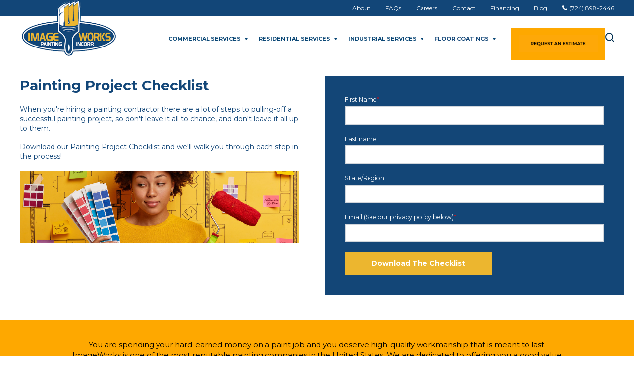

--- FILE ---
content_type: text/html; charset=UTF-8
request_url: https://www.imageworkspainting.com/painting-project-checklist
body_size: 11014
content:
<!doctype html><html lang="en"><head>
    <meta charset="utf-8">
    <title>Painting Project Checklist</title>
    <link rel="shortcut icon" href="https://www.imageworkspainting.com/hubfs/fav.png">
    <meta name="description" content="">
    
    
    
    
    
    <meta name="viewport" content="width=device-width, initial-scale=1">

    <script src="/hs/hsstatic/jquery-libs/static-1.1/jquery/jquery-1.7.1.js"></script>
<script>hsjQuery = window['jQuery'];</script>
    <meta property="og:description" content="">
    <meta property="og:title" content="Painting Project Checklist">
    <meta name="twitter:description" content="">
    <meta name="twitter:title" content="Painting Project Checklist">

    

    
    <style>
a.cta_button{-moz-box-sizing:content-box !important;-webkit-box-sizing:content-box !important;box-sizing:content-box !important;vertical-align:middle}.hs-breadcrumb-menu{list-style-type:none;margin:0px 0px 0px 0px;padding:0px 0px 0px 0px}.hs-breadcrumb-menu-item{float:left;padding:10px 0px 10px 10px}.hs-breadcrumb-menu-divider:before{content:'›';padding-left:10px}.hs-featured-image-link{border:0}.hs-featured-image{float:right;margin:0 0 20px 20px;max-width:50%}@media (max-width: 568px){.hs-featured-image{float:none;margin:0;width:100%;max-width:100%}}.hs-screen-reader-text{clip:rect(1px, 1px, 1px, 1px);height:1px;overflow:hidden;position:absolute !important;width:1px}
</style>

<link rel="stylesheet" href="https://www.imageworkspainting.com/hubfs/hub_generated/template_assets/1/35031871432/1768484625155/template_main.min.css">
<link rel="stylesheet" href="https://www.imageworkspainting.com/hubfs/hub_generated/template_assets/1/35047118566/1768484623644/template_theme-overrides.min.css">
<link rel="stylesheet" href="https://www.imageworkspainting.com/hubfs/hub_generated/module_assets/1/35031871427/1744553159621/module_menu-section.min.css">
<link rel="stylesheet" href="https://www.imageworkspainting.com/hubfs/hub_generated/module_assets/1/174948248941/1755022542227/module_mega-menu.min.css">
<link rel="stylesheet" href="https://www.imageworkspainting.com/hubfs/hub_generated/module_assets/1/129997643805/1744553185278/module_search_input.min.css">
<link rel="stylesheet" href="https://www.imageworkspainting.com/hubfs/hub_generated/module_assets/1/35047277003/1744553163388/module_social-follow.min.css">
<style>
  @font-face {
    font-family: "Montserrat";
    font-weight: 400;
    font-style: normal;
    font-display: swap;
    src: url("/_hcms/googlefonts/Montserrat/regular.woff2") format("woff2"), url("/_hcms/googlefonts/Montserrat/regular.woff") format("woff");
  }
  @font-face {
    font-family: "Montserrat";
    font-weight: 700;
    font-style: normal;
    font-display: swap;
    src: url("/_hcms/googlefonts/Montserrat/700.woff2") format("woff2"), url("/_hcms/googlefonts/Montserrat/700.woff") format("woff");
  }
  @font-face {
    font-family: "Montserrat";
    font-weight: 700;
    font-style: normal;
    font-display: swap;
    src: url("/_hcms/googlefonts/Montserrat/700.woff2") format("woff2"), url("/_hcms/googlefonts/Montserrat/700.woff") format("woff");
  }
</style>

<!-- Editor Styles -->
<style id="hs_editor_style" type="text/css">
/* HubSpot Non-stacked Media Query Styles */
@media (min-width:768px) {
  .dnd_area-row-0-vertical-alignment > .row-fluid {
    display: -ms-flexbox !important;
    -ms-flex-direction: row;
    display: flex !important;
    flex-direction: row;
  }
  .cell_1605789195104-vertical-alignment {
    display: -ms-flexbox !important;
    -ms-flex-direction: column !important;
    -ms-flex-pack: start !important;
    display: flex !important;
    flex-direction: column !important;
    justify-content: flex-start !important;
  }
  .cell_1605789195104-vertical-alignment > div {
    flex-shrink: 0 !important;
  }
  .cell_1605789294534-vertical-alignment {
    display: -ms-flexbox !important;
    -ms-flex-direction: column !important;
    -ms-flex-pack: start !important;
    display: flex !important;
    flex-direction: column !important;
    justify-content: flex-start !important;
  }
  .cell_1605789294534-vertical-alignment > div {
    flex-shrink: 0 !important;
  }
}
/* HubSpot Styles (default) */
.dnd_area-row-0-padding {
  padding-top: 30px !important;
  padding-bottom: 50px !important;
}
.cell_1605789195104-padding {
  padding-top: 40px !important;
  padding-bottom: 40px !important;
  padding-left: 40px !important;
  padding-right: 40px !important;
}
.cell_1605789195104-background-layers {
  background-image: linear-gradient(rgba(19, 70, 119, 1), rgba(19, 70, 119, 1)) !important;
  background-position: left top !important;
  background-size: auto !important;
  background-repeat: no-repeat !important;
}
</style>
    

    
<!--  Added by GoogleAnalytics integration -->
<script>
var _hsp = window._hsp = window._hsp || [];
_hsp.push(['addPrivacyConsentListener', function(consent) { if (consent.allowed || (consent.categories && consent.categories.analytics)) {
  (function(i,s,o,g,r,a,m){i['GoogleAnalyticsObject']=r;i[r]=i[r]||function(){
  (i[r].q=i[r].q||[]).push(arguments)},i[r].l=1*new Date();a=s.createElement(o),
  m=s.getElementsByTagName(o)[0];a.async=1;a.src=g;m.parentNode.insertBefore(a,m)
})(window,document,'script','//www.google-analytics.com/analytics.js','ga');
  ga('create','UA-174930244-2','auto');
  ga('send','pageview');
}}]);
</script>

<!-- /Added by GoogleAnalytics integration -->

<!--  Added by GoogleTagManager integration -->
<script>
var _hsp = window._hsp = window._hsp || [];
window.dataLayer = window.dataLayer || [];
function gtag(){dataLayer.push(arguments);}

var useGoogleConsentModeV2 = true;
var waitForUpdateMillis = 1000;



var hsLoadGtm = function loadGtm() {
    if(window._hsGtmLoadOnce) {
      return;
    }

    if (useGoogleConsentModeV2) {

      gtag('set','developer_id.dZTQ1Zm',true);

      gtag('consent', 'default', {
      'ad_storage': 'denied',
      'analytics_storage': 'denied',
      'ad_user_data': 'denied',
      'ad_personalization': 'denied',
      'wait_for_update': waitForUpdateMillis
      });

      _hsp.push(['useGoogleConsentModeV2'])
    }

    (function(w,d,s,l,i){w[l]=w[l]||[];w[l].push({'gtm.start':
    new Date().getTime(),event:'gtm.js'});var f=d.getElementsByTagName(s)[0],
    j=d.createElement(s),dl=l!='dataLayer'?'&l='+l:'';j.async=true;j.src=
    'https://www.googletagmanager.com/gtm.js?id='+i+dl;f.parentNode.insertBefore(j,f);
    })(window,document,'script','dataLayer','GTM-PK8LNL3');

    window._hsGtmLoadOnce = true;
};

_hsp.push(['addPrivacyConsentListener', function(consent){
  if(consent.allowed || (consent.categories && consent.categories.analytics)){
    hsLoadGtm();
  }
}]);

</script>

<!-- /Added by GoogleTagManager integration -->

    <link rel="canonical" href="https://www.imageworkspainting.com/painting-project-checklist">

<!-- Hotjar Tracking Code for Image Works  -->
<script>
    (function(h,o,t,j,a,r){
        h.hj=h.hj||function(){(h.hj.q=h.hj.q||[]).push(arguments)};
        h._hjSettings={hjid:3508138,hjsv:6};
        a=o.getElementsByTagName('head')[0];
        r=o.createElement('script');r.async=1;
        r.src=t+h._hjSettings.hjid+j+h._hjSettings.hjsv;
        a.appendChild(r);
    })(window,document,'https://static.hotjar.com/c/hotjar-','.js?sv=');
</script>
<meta property="og:url" content="https://www.imageworkspainting.com/painting-project-checklist">
<meta name="twitter:card" content="summary">






 
  <meta name="generator" content="HubSpot"></head>
  <body>
<!--  Added by GoogleTagManager integration -->
<noscript><iframe src="https://www.googletagmanager.com/ns.html?id=GTM-PK8LNL3" height="0" width="0" style="display:none;visibility:hidden"></iframe></noscript>

<!-- /Added by GoogleTagManager integration -->

    <div class="body-wrapper   hs-content-id-37769367239 hs-landing-page hs-page hs-content-path-painting-project-checklist hs-content-name-painting-project-checklist  ">
      
        <div data-global-resource-path="imageworks-theme/templates/partials/header-megamenu.html"><header class="header header-megamenu">
    <div class="top-bar">
      <div class="content-wrapper">
        <div id="hs_cos_wrapper_simple_menu" class="hs_cos_wrapper hs_cos_wrapper_widget hs_cos_wrapper_type_module widget-type-simple_menu" style="" data-hs-cos-general-type="widget" data-hs-cos-type="module"><span id="hs_cos_wrapper_simple_menu_" class="hs_cos_wrapper hs_cos_wrapper_widget hs_cos_wrapper_type_simple_menu" style="" data-hs-cos-general-type="widget" data-hs-cos-type="simple_menu"><div id="hs_menu_wrapper_simple_menu_" class="hs-menu-wrapper active-branch flyouts hs-menu-flow-vertical" role="navigation" data-sitemap-name="" data-menu-id="" aria-label="Navigation Menu">
 <ul role="menu">
  <li class="hs-menu-item hs-menu-depth-1" role="none"><a href="https://www.imageworkspainting.com/about-us" role="menuitem" target="_self">About</a></li>
  <li class="hs-menu-item hs-menu-depth-1" role="none"><a href="https://www.imageworkspainting.com/faq" role="menuitem" target="_self">FAQs</a></li>
  <li class="hs-menu-item hs-menu-depth-1" role="none"><a href="https://www.imageworkspainting.com/careers" role="menuitem" target="_self">Careers</a></li>
  <li class="hs-menu-item hs-menu-depth-1" role="none"><a href="https://www.imageworkspainting.com/contact-us" role="menuitem" target="_self">Contact</a></li>
  <li class="hs-menu-item hs-menu-depth-1" role="none"><a href="https://www.imageworkspainting.com/financing" role="menuitem" target="_self">Financing</a></li>
  <li class="hs-menu-item hs-menu-depth-1" role="none"><a href="https://www.imageworkspainting.com/blog" role="menuitem" target="_self">Blog</a></li>
 </ul>
</div></span></div>
        <div class="top_bar-phone"> 
          <svg xmlns="http://www.w3.org/2000/svg" width="10.019" height="10.019" viewbox="0 0 10.019 10.019">
            <path id="Trazado_517" data-name="Trazado 517" d="M776.936,30.876l-.949-.772a1.19,1.19,0,0,0-1.479-.017l-.592.459a.637.637,0,0,1-.672.071,6.561,6.561,0,0,1-3.039-3.039.637.637,0,0,1,.071-.672l.459-.592a1.19,1.19,0,0,0-.017-1.479l-.772-.949a1.177,1.177,0,0,0-1.213-.4,1.956,1.956,0,0,0-1.352,1.778,5.12,5.12,0,0,0,.836,3.112A11.831,11.831,0,0,0,772.45,32.6a5.118,5.118,0,0,0,3.112.835,1.956,1.956,0,0,0,1.778-1.351,1.176,1.176,0,0,0-.4-1.213" transform="translate(-767.36 -23.443)" fill="#fff" />
          </svg>          
          <a href="tel:7248982446"> (724) 898-2446</a>
        </div>
      </div>
    </div>
    <div class="header__container content-wrapper">
  
      
      <div class="header__logo header__logo--main">
        <div id="hs_cos_wrapper_site_logo" class="hs_cos_wrapper hs_cos_wrapper_widget hs_cos_wrapper_type_module widget-type-logo" style="" data-hs-cos-general-type="widget" data-hs-cos-type="module">
  






















  
  <span id="hs_cos_wrapper_site_logo_hs_logo_widget" class="hs_cos_wrapper hs_cos_wrapper_widget hs_cos_wrapper_type_logo" style="" data-hs-cos-general-type="widget" data-hs-cos-type="logo"><a href="//www.imageworkspainting.com/" id="hs-link-site_logo_hs_logo_widget" style="border-width:0px;border:0px;"><img src="https://www.imageworkspainting.com/hs-fs/hubfs/logo.png?width=313&amp;height=182&amp;name=logo.png" class="hs-image-widget " height="182" style="height: auto;width:313px;border-width:0px;border:0px;" width="313" alt="" title="" srcset="https://www.imageworkspainting.com/hs-fs/hubfs/logo.png?width=157&amp;height=91&amp;name=logo.png 157w, https://www.imageworkspainting.com/hs-fs/hubfs/logo.png?width=313&amp;height=182&amp;name=logo.png 313w, https://www.imageworkspainting.com/hs-fs/hubfs/logo.png?width=470&amp;height=273&amp;name=logo.png 470w, https://www.imageworkspainting.com/hs-fs/hubfs/logo.png?width=626&amp;height=364&amp;name=logo.png 626w, https://www.imageworkspainting.com/hs-fs/hubfs/logo.png?width=783&amp;height=455&amp;name=logo.png 783w, https://www.imageworkspainting.com/hs-fs/hubfs/logo.png?width=939&amp;height=546&amp;name=logo.png 939w" sizes="(max-width: 313px) 100vw, 313px"></a></span>
</div>
      </div>
      
  
      
      <div class="header__column">
  
        
        <div class="header__row-2 mobile-navigation">
          <div class="header__navigation header--element">
            <div id="hs_cos_wrapper_mobile-primary" class="hs_cos_wrapper hs_cos_wrapper_widget hs_cos_wrapper_type_module" style="" data-hs-cos-general-type="widget" data-hs-cos-type="module">





























<nav aria-label="Main menu" class="navigation-primary">
  
  
  <ul class="submenu level-1" aria-hidden="false">
    
      
  <li class="has-submenu menu-item">
    <a href="https://www.imageworkspainting.com/residential-painting-services" class="menu-link">Residential Services</a>

    
      <input type="checkbox" id="Residential Services" class="submenu-toggle">
      <label class="menu-arrow" for="Residential Services">
        <span class="menu-arrow-bg"></span>
      </label>
      
  
  <ul class="submenu level-2" aria-hidden="true">
    
      
  <li class="no-submenu menu-item">
    <a href="https://www.imageworkspainting.com/residential/deck-staining" class="menu-link">Deck Staining</a>

    
  </li>

    
      
  <li class="no-submenu menu-item">
    <a href="https://www.imageworkspainting.com/residential/cabinet-refinishing" class="menu-link">Cabinet Painting</a>

    
  </li>

    
      
  <li class="no-submenu menu-item">
    <a href="https://www.imageworkspainting.com/residential/christmas-light-installation" class="menu-link">Christmas Lighting Installation</a>

    
  </li>

    
  </ul>

    
  </li>

    
      
  <li class="has-submenu menu-item">
    <a href="https://www.imageworkspainting.com/commercial-painting-services" class="menu-link">Commercial Services</a>

    
      <input type="checkbox" id="Commercial Services" class="submenu-toggle">
      <label class="menu-arrow" for="Commercial Services">
        <span class="menu-arrow-bg"></span>
      </label>
      
  
  <ul class="submenu level-2" aria-hidden="true">
    
      
  <li class="no-submenu menu-item">
    <a href="https://www.imageworkspainting.com/industrial/warehouse-painting-services" class="menu-link">Warehouse and Distribution</a>

    
  </li>

    
      
  <li class="no-submenu menu-item">
    <a href="https://www.imageworkspainting.com/commercial/office-painting-services" class="menu-link">Office Painting</a>

    
  </li>

    
      
  <li class="no-submenu menu-item">
    <a href="https://www.imageworkspainting.com/floor-coatings/epoxy-floor-coating" class="menu-link">Epoxy Floor Coatings</a>

    
  </li>

    
  </ul>

    
  </li>

    
      
  <li class="has-submenu menu-item">
    <a href="https://www.imageworkspainting.com/industrial-painting-services" class="menu-link">Industrial Services</a>

    
      <input type="checkbox" id="Industrial Services" class="submenu-toggle">
      <label class="menu-arrow" for="Industrial Services">
        <span class="menu-arrow-bg"></span>
      </label>
      
  
  <ul class="submenu level-2" aria-hidden="true">
    
      
  <li class="no-submenu menu-item">
    <a href="https://www.imageworkspainting.com/industrial/warehouse-painting-services" class="menu-link">Warehouse and Distribution</a>

    
  </li>

    
      
  <li class="no-submenu menu-item">
    <a href="https://www.imageworkspainting.com/floor-coatings/epoxy-floor-coating" class="menu-link">Epoxy Floor Coatings</a>

    
  </li>

    
      
  <li class="no-submenu menu-item">
    <a href="https://www.imageworkspainting.com/concrete-sealer" class="menu-link">Asphalt &amp; Concrete Plants</a>

    
  </li>

    
  </ul>

    
  </li>

    
      
  <li class="no-submenu menu-item">
    <a href="https://www.imageworkspainting.com/floor-coatings/epoxy-floor-coating" class="menu-link">Floor Coatings</a>

    
  </li>

    
      
  <li class="no-submenu menu-item">
    <a href="https://www.imageworkspainting.com/blog" class="menu-link">BLOG</a>

    
  </li>

    
      
  <li class="no-submenu menu-item">
    <a href="https://www.imageworkspainting.com/faq" class="menu-link">FAQS</a>

    
  </li>

    
      
  <li class="has-submenu menu-item">
    <a href="https://www.imageworkspainting.com/about-us" class="menu-link">About us</a>

    
      <input type="checkbox" id="About us" class="submenu-toggle">
      <label class="menu-arrow" for="About us">
        <span class="menu-arrow-bg"></span>
      </label>
      
  
  <ul class="submenu level-2" aria-hidden="true">
    
      
  <li class="no-submenu menu-item">
    <a href="https://www.imageworkspainting.com/pittsburgh-painters-service-areas" class="menu-link">Pittsburgh Service Area</a>

    
  </li>

    
  </ul>

    
  </li>

    
      
  <li class="no-submenu menu-item">
    <a href="https://www.imageworkspainting.com/contact-us" class="menu-link">Contact us</a>

    
  </li>

    
  </ul>

</nav></div>
          </div>
        </div>
        
  
        
        <div class="header__row-2">
          <div class="header--toggle header__navigation--toggle"></div>
          <div class="header--toggle header__search--toggle"></div>
          <div class="header__close--toggle"></div>
          <div class="header__navigation header--element">
            <div id="hs_cos_wrapper_megamenu-primary" class="hs_cos_wrapper hs_cos_wrapper_widget hs_cos_wrapper_type_module" style="" data-hs-cos-general-type="widget" data-hs-cos-type="module">



 

























<ul class="megamenu"> 



	
		

	<li class="has-submenu megamenu--item-1">
	<a class="megamenu--item-link orange-link-false" href="https://www.imageworkspainting.com/commercial-painting-services">
    Commercial Services
    
    <svg xmlns="http://www.w3.org/2000/svg" width="6" height="5" viewbox="0 0 6 5">
      <g id="Polígono_3" data-name="Polígono 3" transform="translate(5.5 4.5) rotate(180)" fill="#0a4776" stroke-linecap="round" stroke-linejoin="round">
        <path d="M 5.451059818267822 4.25 L 5 4.25 L 0 4.25 L -0.4510599970817566 4.25 L -0.2119999974966049 3.867500066757202 L 2.288000106811523 -0.1324999928474426 L 2.5 -0.4717000126838684 L 2.711999893188477 -0.1324999928474426 L 5.211999893188477 3.867500066757202 L 5.451059818267822 4.25 Z" stroke="none" />
        <path d="M 2.5 0 L 0 4 L 5 4 L 2.5 0 M 2.5 -0.5 C 2.672399997711182 -0.5 2.832629919052124 -0.4111900329589844 2.924000024795532 -0.2649998664855957 L 5.423999786376953 3.735000133514404 C 5.52032995223999 3.889130115509033 5.525430202484131 4.083409786224365 5.437319755554199 4.242380142211914 C 5.349209785461426 4.401360034942627 5.181759834289551 4.5 5 4.5 L 0 4.5 C -0.1817598342895508 4.5 -0.3492097854614258 4.401360034942627 -0.4373202323913574 4.242380142211914 C -0.5254302024841309 4.083409786224365 -0.5203299522399902 3.889130115509033 -0.4239997863769531 3.735000133514404 L 2.075999975204468 -0.2649998664855957 C 2.167370080947876 -0.4111900329589844 2.327600002288818 -0.5 2.5 -0.5 Z" stroke="none" fill="#0a4776" />
      </g>
    </svg>
    
  </a>

	
		<div class="megamenu--submenu">
      <div class="content-wrapper">
        <div class="megamenu--submenu-menu-wrapper megamenu--submenu-wrapper--extreme">
          

    <div class="megamenu--submenu--hightlight">
      <p class="megamenu--submenu--hightlight--title">Commercial Services</p>
      <p><span style="color: #ffffff !important;">When it comes to painting commercial properties,&nbsp;there’s nobody Pittsburgh trusts more than ImageWorks Painting.&nbsp;</span></p> 
      <a class="b-link-icon menu-allservices" href="https://www.imageworkspainting.com/commercial-painting-services">See all our Services  
        <span class="h-arrow"></span>
      </a>
    </div>

        </div>
        <div class="megamenu--submenu-menu-wrapper megamenu--submenu-wrapper--middle">
          

  
  
  

  <ul class="megamenu--submenu-menu level-1 submenu-twocols-true" aria-hidden="false">
    
      

	<li class="no-submenu megamenu--item-2">
	<a class="megamenu--item-link orange-link-false" href="https://www.imageworkspainting.com/industrial/warehouse-painting-services">
    Warehouse/Distribution Maintenance
    
  </a>

	
	</li>

    
      

	<li class="no-submenu megamenu--item-2">
	<a class="megamenu--item-link orange-link-false" href="https://www.imageworkspainting.com/commercial/office-painting-services">
    Tenant Improvement/Office
    
  </a>

	
	</li>

    
      

	<li class="no-submenu megamenu--item-2">
	<a class="megamenu--item-link orange-link-false" href="https://www.imageworkspainting.com/floor-coatings/epoxy-floor-coating">
    Epoxy/Resinous Floor Systems
    
  </a>

	
	</li>

    
      

	<li class="no-submenu megamenu--item-2">
	<a class="megamenu--item-link orange-link-false" href="https://www.imageworkspainting.com/floor-coatings/aisle-lines-floor-marking-services">
    Aisle Lines and Floor Marking
    
  </a>

	
	</li>

    
      

	<li class="no-submenu megamenu--item-2">
	<a class="megamenu--item-link orange-link-false" href="https://www.imageworkspainting.com/commercial/facility-maintenance-painting-services">
    Facility Maintenance
    
  </a>

	
	</li>

    
      

	<li class="no-submenu megamenu--item-2">
	<a class="megamenu--item-link orange-link-false" href="https://www.imageworkspainting.com/commercial/concrete-polishing">
    Concrete Polishing
    
  </a>

	
	</li>

    
      

	<li class="no-submenu megamenu--item-2">
	<a class="megamenu--item-link orange-link-false" href="https://www.imageworkspainting.com/commercial/commercial-painting-services-retail-stores">
    Retail Stores
    
  </a>

	
	</li>

    
      

	<li class="no-submenu megamenu--item-2">
	<a class="megamenu--item-link orange-link-false" href="https://www.imageworkspainting.com/commercial/interior-painting-services-pittsburgh">
    Interior Painting
    
  </a>

	
	</li>

    
      

	<li class="no-submenu megamenu--item-2">
	<a class="megamenu--item-link orange-link-false" href="https://www.imageworkspainting.com/commercial/exterior-painting-contractor-pittsburgh">
    Exterior Painting
    
  </a>

	
	</li>

    
  </ul>

        </div>
        <div class="megamenu--submenu-menu-wrapper megamenu--submenu-wrapper--extreme">
          
  
    
      <div class="megamenu--submenu--links">
        
          
  
  

  <div class="megamenu--submenu--links-link">
    

    
      
      
      
      
        <div class="megamenu--submenu--links-link-image">
      
        <img src="https://www.imageworkspainting.com/hs-fs/hubfs/commercial-services.webp?width=302&amp;height=109&amp;name=commercial-services.webp" alt="Paint Estimate Guide" loading="" width="302" height="109" srcset="https://www.imageworkspainting.com/hs-fs/hubfs/commercial-services.webp?width=151&amp;height=55&amp;name=commercial-services.webp 151w, https://www.imageworkspainting.com/hs-fs/hubfs/commercial-services.webp?width=302&amp;height=109&amp;name=commercial-services.webp 302w, https://www.imageworkspainting.com/hs-fs/hubfs/commercial-services.webp?width=453&amp;height=164&amp;name=commercial-services.webp 453w, https://www.imageworkspainting.com/hs-fs/hubfs/commercial-services.webp?width=604&amp;height=218&amp;name=commercial-services.webp 604w, https://www.imageworkspainting.com/hs-fs/hubfs/commercial-services.webp?width=755&amp;height=273&amp;name=commercial-services.webp 755w, https://www.imageworkspainting.com/hs-fs/hubfs/commercial-services.webp?width=906&amp;height=327&amp;name=commercial-services.webp 906w" sizes="(max-width: 302px) 100vw, 302px">
      
      </div>
      
    
    <div class="megamenu--submenu--links-link-content">
      

      
        <p>Download our Guide to Understanding Your Commercial Paint Estimate.</p>
      

    </div>
  </div>
  <div class="megamenu--submenu--links-link-cta">
    
      <span id="hs_cos_wrapper_megamenu-primary_" class="hs_cos_wrapper hs_cos_wrapper_widget hs_cos_wrapper_type_cta" style="" data-hs-cos-general-type="widget" data-hs-cos-type="cta"><div class="hs-cta-embed hs-cta-simple-placeholder hs-cta-embed-189801328202" style="max-width:100%; max-height:100%; width:210px;height:45.796875px" data-hubspot-wrapper-cta-id="189801328202">
  <a href="/hs/cta/wi/redirect?encryptedPayload=AVxigLJB74e%2B%2BNRttMnVhIZAwNmrspEGO6zk8cPFhQ2BZUiLKi7v3R6dQmmIWsU8MgYp906LxnBx0fJSnGNf3cXDD%2Fj50ofzw3M3QZSiM9gE5BCzManyx%2F3CxZAVkeKNM1a%2BvMNIlBQQvGYBIJceUBehBrqfgbhn%2Bd5Tu8dAGLiBn4AFLyfePbp1KS9l76oKB3CqensRT2%2F%2BYDxHzHIRVEBV3OSB&amp;webInteractiveContentId=189801328202&amp;portalId=151906" target="_blank" rel="noopener" crossorigin="anonymous">
    <img alt="DOWNLOAD HERE" loading="lazy" src="https://no-cache.hubspot.com/cta/default/151906/interactive-189801328202.png" style="height: 100%; width: 100%; object-fit: fill" onerror="this.style.display='none'">
  </a>
</div>
</span>
    
  </div>
  
        
      </div>
  

        </div>
    
      </div>
		</div>
	
	</li>
		
	



	
		

	<li class="has-submenu megamenu--item-1">
	<a class="megamenu--item-link orange-link-false" href="https://www.imageworkspainting.com/residential-painting-services">
    Residential Services
    
    <svg xmlns="http://www.w3.org/2000/svg" width="6" height="5" viewbox="0 0 6 5">
      <g id="Polígono_3" data-name="Polígono 3" transform="translate(5.5 4.5) rotate(180)" fill="#0a4776" stroke-linecap="round" stroke-linejoin="round">
        <path d="M 5.451059818267822 4.25 L 5 4.25 L 0 4.25 L -0.4510599970817566 4.25 L -0.2119999974966049 3.867500066757202 L 2.288000106811523 -0.1324999928474426 L 2.5 -0.4717000126838684 L 2.711999893188477 -0.1324999928474426 L 5.211999893188477 3.867500066757202 L 5.451059818267822 4.25 Z" stroke="none" />
        <path d="M 2.5 0 L 0 4 L 5 4 L 2.5 0 M 2.5 -0.5 C 2.672399997711182 -0.5 2.832629919052124 -0.4111900329589844 2.924000024795532 -0.2649998664855957 L 5.423999786376953 3.735000133514404 C 5.52032995223999 3.889130115509033 5.525430202484131 4.083409786224365 5.437319755554199 4.242380142211914 C 5.349209785461426 4.401360034942627 5.181759834289551 4.5 5 4.5 L 0 4.5 C -0.1817598342895508 4.5 -0.3492097854614258 4.401360034942627 -0.4373202323913574 4.242380142211914 C -0.5254302024841309 4.083409786224365 -0.5203299522399902 3.889130115509033 -0.4239997863769531 3.735000133514404 L 2.075999975204468 -0.2649998664855957 C 2.167370080947876 -0.4111900329589844 2.327600002288818 -0.5 2.5 -0.5 Z" stroke="none" fill="#0a4776" />
      </g>
    </svg>
    
  </a>

	
		<div class="megamenu--submenu">
      <div class="content-wrapper">
        <div class="megamenu--submenu-menu-wrapper megamenu--submenu-wrapper--extreme">
          

    <div class="megamenu--submenu--hightlight">
      <p class="megamenu--submenu--hightlight--title">Residential Services</p>
      <p><span style="color: #ffffff;">For residential painting done right, homeowners across Pittsburgh turn to ImageWorks Painting first.</span></p> 
      <a class="b-link-icon menu-allservices" href="https://www.imageworkspainting.com/residential-painting-services">See all our Services  
        <span class="h-arrow"></span>
      </a>
    </div>

        </div>
        <div class="megamenu--submenu-menu-wrapper megamenu--submenu-wrapper--middle">
          

  
  
  

  <ul class="megamenu--submenu-menu level-1 submenu-twocols-true" aria-hidden="false">
    
      

	<li class="no-submenu megamenu--item-2">
	<a class="megamenu--item-link orange-link-false" href="https://www.imageworkspainting.com/residential/exterior-painting-pittsburgh">
    Exterior House Painting
    
  </a>

	
	</li>

    
      

	<li class="no-submenu megamenu--item-2">
	<a class="megamenu--item-link orange-link-false" href="https://www.imageworkspainting.com/residential/interior-painting-pittsburgh">
    Interior House Painting
    
  </a>

	
	</li>

    
      

	<li class="no-submenu megamenu--item-2">
	<a class="megamenu--item-link orange-link-false" href="https://www.imageworkspainting.com/residential/deck-staining">
    Deck Staining
    
  </a>

	
	</li>

    
      

	<li class="no-submenu megamenu--item-2">
	<a class="megamenu--item-link orange-link-false" href="https://www.imageworkspainting.com/residential/cabinet-refinishing">
    Cabinet Refinishing
    
  </a>

	
	</li>

    
      

	<li class="no-submenu megamenu--item-2">
	<a class="megamenu--item-link orange-link-false" href="https://www.imageworkspainting.com/residential/christmas-light-installation">
    Christmas / Holiday Lighting
    
  </a>

	
	</li>

    
      

	<li class="no-submenu megamenu--item-2">
	<a class="megamenu--item-link orange-link-false" href="https://www.imageworkspainting.com/residential/professional-multifamily-painting-contractor/">
    Multi Family
    
  </a>

	
	</li>

    
  </ul>

        </div>
        <div class="megamenu--submenu-menu-wrapper megamenu--submenu-wrapper--extreme">
          
  
    
      <div class="megamenu--submenu--links">
        
          
  
  

  <div class="megamenu--submenu--links-link">
    

    
      
      
        
      
      
      
        <div class="megamenu--submenu--links-link-image">
      
        <img src="https://www.imageworkspainting.com/hs-fs/hubfs/residential-services.webp?width=302&amp;height=109&amp;name=residential-services.webp" alt="Residential Services" loading="lazy" width="302" height="109" style="max-width: 100%; height: auto;" srcset="https://www.imageworkspainting.com/hs-fs/hubfs/residential-services.webp?width=151&amp;height=55&amp;name=residential-services.webp 151w, https://www.imageworkspainting.com/hs-fs/hubfs/residential-services.webp?width=302&amp;height=109&amp;name=residential-services.webp 302w, https://www.imageworkspainting.com/hs-fs/hubfs/residential-services.webp?width=453&amp;height=164&amp;name=residential-services.webp 453w, https://www.imageworkspainting.com/hs-fs/hubfs/residential-services.webp?width=604&amp;height=218&amp;name=residential-services.webp 604w, https://www.imageworkspainting.com/hs-fs/hubfs/residential-services.webp?width=755&amp;height=273&amp;name=residential-services.webp 755w, https://www.imageworkspainting.com/hs-fs/hubfs/residential-services.webp?width=906&amp;height=327&amp;name=residential-services.webp 906w" sizes="(max-width: 302px) 100vw, 302px">
      
      </div>
      
    
    <div class="megamenu--submenu--links-link-content">
      

      
        <p>Affordable Payment Options Starting at 0%</p>
      

    </div>
  </div>
  <div class="megamenu--submenu--links-link-cta">
    
      <span id="hs_cos_wrapper_megamenu-primary_" class="hs_cos_wrapper hs_cos_wrapper_widget hs_cos_wrapper_type_cta" style="" data-hs-cos-general-type="widget" data-hs-cos-type="cta"><div class="hs-cta-embed hs-cta-simple-placeholder hs-cta-embed-170449637969" style="max-width:100%; max-height:100%; width:270px;height:43.796875px" data-hubspot-wrapper-cta-id="170449637969">
  <a href="/hs/cta/wi/redirect?encryptedPayload=AVxigLI6LAQlNczFHvB6dYyCy5XT6S00wQ8qBqeXYlylUT6kOyajhOVccpo%2Bztj%2F3LVRrucRLfAlriWUUN2tbsG35nBrebOlAfCge09nEEOjPwGjJ3QLPD4IvfkiYzGI2d2pCG3mF489Mq7Ic8xnZ%2FPcJsXk0HZdpzw225iA4ux8j7uGiLbD2vLUnl4dHThBV6r0&amp;webInteractiveContentId=170449637969&amp;portalId=151906" target="_blank" rel="noopener" crossorigin="anonymous">
    <img alt="LEARN MORE AND APPLY ONLINE" loading="lazy" src="https://no-cache.hubspot.com/cta/default/151906/interactive-170449637969.png" style="height: 100%; width: 100%; object-fit: fill" onerror="this.style.display='none'">
  </a>
</div>
</span>
    
  </div>
  
        
      </div>
  

        </div>
    
      </div>
		</div>
	
	</li>
		
	



	
		

	<li class="has-submenu megamenu--item-1">
	<a class="megamenu--item-link orange-link-false" href="https://www.imageworkspainting.com/industrial-painting-services">
    Industrial Services
    
    <svg xmlns="http://www.w3.org/2000/svg" width="6" height="5" viewbox="0 0 6 5">
      <g id="Polígono_3" data-name="Polígono 3" transform="translate(5.5 4.5) rotate(180)" fill="#0a4776" stroke-linecap="round" stroke-linejoin="round">
        <path d="M 5.451059818267822 4.25 L 5 4.25 L 0 4.25 L -0.4510599970817566 4.25 L -0.2119999974966049 3.867500066757202 L 2.288000106811523 -0.1324999928474426 L 2.5 -0.4717000126838684 L 2.711999893188477 -0.1324999928474426 L 5.211999893188477 3.867500066757202 L 5.451059818267822 4.25 Z" stroke="none" />
        <path d="M 2.5 0 L 0 4 L 5 4 L 2.5 0 M 2.5 -0.5 C 2.672399997711182 -0.5 2.832629919052124 -0.4111900329589844 2.924000024795532 -0.2649998664855957 L 5.423999786376953 3.735000133514404 C 5.52032995223999 3.889130115509033 5.525430202484131 4.083409786224365 5.437319755554199 4.242380142211914 C 5.349209785461426 4.401360034942627 5.181759834289551 4.5 5 4.5 L 0 4.5 C -0.1817598342895508 4.5 -0.3492097854614258 4.401360034942627 -0.4373202323913574 4.242380142211914 C -0.5254302024841309 4.083409786224365 -0.5203299522399902 3.889130115509033 -0.4239997863769531 3.735000133514404 L 2.075999975204468 -0.2649998664855957 C 2.167370080947876 -0.4111900329589844 2.327600002288818 -0.5 2.5 -0.5 Z" stroke="none" fill="#0a4776" />
      </g>
    </svg>
    
  </a>

	
		<div class="megamenu--submenu">
      <div class="content-wrapper">
        <div class="megamenu--submenu-menu-wrapper megamenu--submenu-wrapper--extreme">
          

    <div class="megamenu--submenu--hightlight">
      <p class="megamenu--submenu--hightlight--title">Industrial Services</p>
      <p><span style="color: #ffffff;">Pittsburgh businesses count on ImageWorks Painting for expert industrial painting that stands up to tough conditions.</span></p> 
      <a class="b-link-icon menu-allservices" href="https://www.imageworkspainting.com/industrial-painting-services">See all our Services  
        <span class="h-arrow"></span>
      </a>
    </div>

        </div>
        <div class="megamenu--submenu-menu-wrapper megamenu--submenu-wrapper--middle">
          

  
  
  

  <ul class="megamenu--submenu-menu level-1 submenu-twocols-true" aria-hidden="false">
    
      

	<li class="no-submenu megamenu--item-2">
	<a class="megamenu--item-link orange-link-false" href="https://www.imageworkspainting.com/floor-coatings/epoxy-floor-coating">
    Epoxy/Resinous Floor Systems
    
  </a>

	
	</li>

    
      

	<li class="no-submenu megamenu--item-2">
	<a class="megamenu--item-link orange-link-false" href="https://www.imageworkspainting.com/industrial/tank-coating-painting">
    Tank &amp; Silo Coating
    
  </a>

	
	</li>

    
      

	<li class="no-submenu megamenu--item-2">
	<a class="megamenu--item-link orange-link-false" href="https://www.imageworkspainting.com/industrial/warehouse-painting-services">
    Warehouse/Distribution Maintenance
    
  </a>

	
	</li>

    
      

	<li class="no-submenu megamenu--item-2">
	<a class="megamenu--item-link orange-link-false" href="https://www.imageworkspainting.com/floor-coatings/aisle-lines-floor-marking-services">
    Aisle Lines and Floor Marking
    
  </a>

	
	</li>

    
      

	<li class="no-submenu megamenu--item-2">
	<a class="megamenu--item-link orange-link-false" href="https://www.imageworkspainting.com/industrial/pipe-coating">
    Pipe Coating Services
    
  </a>

	
	</li>

    
      

	<li class="no-submenu megamenu--item-2">
	<a class="megamenu--item-link orange-link-false" href="https://www.imageworkspainting.com/industrial/concrete-painting-services">
    Concrete Painting Services
    
  </a>

	
	</li>

    
  </ul>

        </div>
        <div class="megamenu--submenu-menu-wrapper megamenu--submenu-wrapper--extreme">
          
  
    
      <div class="megamenu--submenu--links">
        
          
  
  

  <div class="megamenu--submenu--links-link">
    

    
    <div class="megamenu--submenu--links-link-content">
      

      
        <p>When it comes to industrial environments, quality standards can never be too high – even when it comes to painting and coating.</p>
      

    </div>
  </div>
  <div class="megamenu--submenu--links-link-cta">
    
      <span id="hs_cos_wrapper_megamenu-primary_" class="hs_cos_wrapper hs_cos_wrapper_widget hs_cos_wrapper_type_cta" style="" data-hs-cos-general-type="widget" data-hs-cos-type="cta"><div class="hs-cta-embed hs-cta-simple-placeholder hs-cta-embed-134912202657" style="max-width:100%; max-height:100%; width:210px;height:43.796875px" data-hubspot-wrapper-cta-id="134912202657">
  <a href="/hs/cta/wi/redirect?encryptedPayload=AVxigLKvNqFghA4mfLpVHQGs66%2FxubN7QDbrt82LzQxm3X1CfZB77vovE%2BB1Qvdi11iKwtIy5l3zXaNva6OohI2VOm9e2FOePnmS7cd%2FyAHzvfnHsFjSeaEIDDqdPt502SAskhQz6N219qMnnvQnjhjBzigzEiZvYHOFAgkVfwnjMfmAtPGduXfunwnybPwE4PdEDg%3D%3D&amp;webInteractiveContentId=134912202657&amp;portalId=151906" target="_blank" rel="noopener" crossorigin="anonymous">
    <img alt="REQUEST AN ESTIMATE" loading="lazy" src="https://no-cache.hubspot.com/cta/default/151906/interactive-134912202657.png" style="height: 100%; width: 100%; object-fit: fill" onerror="this.style.display='none'">
  </a>
</div>
</span>
    
  </div>
  
        
      </div>
  

        </div>
    
      </div>
		</div>
	
	</li>
		
	



	
		

	<li class="has-submenu megamenu--item-1">
	<a class="megamenu--item-link orange-link-true" href="https://www.imageworkspainting.com/floor-coatings/epoxy-floor-coating">
    Floor Coatings
    
    <svg xmlns="http://www.w3.org/2000/svg" width="6" height="5" viewbox="0 0 6 5">
      <g id="Polígono_3" data-name="Polígono 3" transform="translate(5.5 4.5) rotate(180)" fill="#0a4776" stroke-linecap="round" stroke-linejoin="round">
        <path d="M 5.451059818267822 4.25 L 5 4.25 L 0 4.25 L -0.4510599970817566 4.25 L -0.2119999974966049 3.867500066757202 L 2.288000106811523 -0.1324999928474426 L 2.5 -0.4717000126838684 L 2.711999893188477 -0.1324999928474426 L 5.211999893188477 3.867500066757202 L 5.451059818267822 4.25 Z" stroke="none" />
        <path d="M 2.5 0 L 0 4 L 5 4 L 2.5 0 M 2.5 -0.5 C 2.672399997711182 -0.5 2.832629919052124 -0.4111900329589844 2.924000024795532 -0.2649998664855957 L 5.423999786376953 3.735000133514404 C 5.52032995223999 3.889130115509033 5.525430202484131 4.083409786224365 5.437319755554199 4.242380142211914 C 5.349209785461426 4.401360034942627 5.181759834289551 4.5 5 4.5 L 0 4.5 C -0.1817598342895508 4.5 -0.3492097854614258 4.401360034942627 -0.4373202323913574 4.242380142211914 C -0.5254302024841309 4.083409786224365 -0.5203299522399902 3.889130115509033 -0.4239997863769531 3.735000133514404 L 2.075999975204468 -0.2649998664855957 C 2.167370080947876 -0.4111900329589844 2.327600002288818 -0.5 2.5 -0.5 Z" stroke="none" fill="#0a4776" />
      </g>
    </svg>
    
  </a>

	
		<div class="megamenu--submenu">
      <div class="content-wrapper">
        <div class="megamenu--submenu-menu-wrapper megamenu--submenu-wrapper--extreme">
          

    <div class="megamenu--submenu--hightlight">
      <p class="megamenu--submenu--hightlight--title">Floor Coatings</p>
      <p><span style="color: #ffffff;">For durable, professional epoxy floor coatings, Pittsburgh turns to the experts at ImageWorks Painting.</span></p> 
      <a class="b-link-icon menu-allservices" href="https://www.imageworkspainting.com/floor-coatings/epoxy-floor-coating">See all our Services  
        <span class="h-arrow"></span>
      </a>
    </div>

        </div>
        <div class="megamenu--submenu-menu-wrapper megamenu--submenu-wrapper--middle">
          

  
  
  

  <ul class="megamenu--submenu-menu level-1 submenu-twocols-false" aria-hidden="false">
    
      

	<li class="no-submenu megamenu--item-2">
	<a class="megamenu--item-link orange-link-true" href="https://www.imageworkspainting.com/floor-coatings/aisle-lines-floor-marking-services">
    Aisle Lines and Floor Marking
    
  </a>

	
	</li>

    
      

	<li class="no-submenu megamenu--item-2">
	<a class="megamenu--item-link orange-link-true" href="https://www.imageworkspainting.com/floor-coatings/epoxy-floor-coating">
    Epoxy Floor Coating
    
  </a>

	
	</li>

    
      

	<li class="no-submenu megamenu--item-2">
	<a class="megamenu--item-link orange-link-true" href="https://www.imageworkspainting.com/commercial/concrete-polishing">
    Concrete Polishing
    
  </a>

	
	</li>

    
  </ul>

        </div>
        <div class="megamenu--submenu-menu-wrapper megamenu--submenu-wrapper--extreme">
          
  
    
      <div class="megamenu--submenu--links">
        
          
  
  

  <div class="megamenu--submenu--links-link">
    

    
      
      
        
      
      
      
        <div class="megamenu--submenu--links-link-image">
      
        <img src="https://www.imageworkspainting.com/hs-fs/hubfs/epoxy-floor-coating.jpg?width=900&amp;height=281&amp;name=epoxy-floor-coating.jpg" alt="epoxy-floor-coating" loading="lazy" width="900" height="281" style="max-width: 100%; height: auto;" srcset="https://www.imageworkspainting.com/hs-fs/hubfs/epoxy-floor-coating.jpg?width=450&amp;height=141&amp;name=epoxy-floor-coating.jpg 450w, https://www.imageworkspainting.com/hs-fs/hubfs/epoxy-floor-coating.jpg?width=900&amp;height=281&amp;name=epoxy-floor-coating.jpg 900w, https://www.imageworkspainting.com/hs-fs/hubfs/epoxy-floor-coating.jpg?width=1350&amp;height=422&amp;name=epoxy-floor-coating.jpg 1350w, https://www.imageworkspainting.com/hs-fs/hubfs/epoxy-floor-coating.jpg?width=1800&amp;height=562&amp;name=epoxy-floor-coating.jpg 1800w, https://www.imageworkspainting.com/hs-fs/hubfs/epoxy-floor-coating.jpg?width=2250&amp;height=703&amp;name=epoxy-floor-coating.jpg 2250w, https://www.imageworkspainting.com/hs-fs/hubfs/epoxy-floor-coating.jpg?width=2700&amp;height=843&amp;name=epoxy-floor-coating.jpg 2700w" sizes="(max-width: 900px) 100vw, 900px">
      
      </div>
      
    
    <div class="megamenu--submenu--links-link-content">
      

      
        <p>A durable, affordable, and professional aesthetic for your floors.</p>
      

    </div>
  </div>
  <div class="megamenu--submenu--links-link-cta">
    
      <span id="hs_cos_wrapper_megamenu-primary_" class="hs_cos_wrapper hs_cos_wrapper_widget hs_cos_wrapper_type_cta" style="" data-hs-cos-general-type="widget" data-hs-cos-type="cta"><div class="hs-cta-embed hs-cta-simple-placeholder hs-cta-embed-134912202657" style="max-width:100%; max-height:100%; width:210px;height:43.796875px" data-hubspot-wrapper-cta-id="134912202657">
  <a href="/hs/cta/wi/redirect?encryptedPayload=AVxigLKvNqFghA4mfLpVHQGs66%2FxubN7QDbrt82LzQxm3X1CfZB77vovE%2BB1Qvdi11iKwtIy5l3zXaNva6OohI2VOm9e2FOePnmS7cd%2FyAHzvfnHsFjSeaEIDDqdPt502SAskhQz6N219qMnnvQnjhjBzigzEiZvYHOFAgkVfwnjMfmAtPGduXfunwnybPwE4PdEDg%3D%3D&amp;webInteractiveContentId=134912202657&amp;portalId=151906" target="_blank" rel="noopener" crossorigin="anonymous">
    <img alt="REQUEST AN ESTIMATE" loading="lazy" src="https://no-cache.hubspot.com/cta/default/151906/interactive-134912202657.png" style="height: 100%; width: 100%; object-fit: fill" onerror="this.style.display='none'">
  </a>
</div>
</span>
    
  </div>
  
        
      </div>
  

        </div>
    
      </div>
		</div>
	
	</li>
		
	



</ul>










<nav class="mobile-menu">
	

    
    
      
    



</nav></div>
            <div class="header__cta">
              <div id="hs_cos_wrapper_menu-cta" class="hs_cos_wrapper hs_cos_wrapper_widget hs_cos_wrapper_type_module widget-type-cta" style="" data-hs-cos-general-type="widget" data-hs-cos-type="module"><span id="hs_cos_wrapper_menu-cta_" class="hs_cos_wrapper hs_cos_wrapper_widget hs_cos_wrapper_type_cta" style="" data-hs-cos-general-type="widget" data-hs-cos-type="cta"><div class="hs-cta-embed hs-cta-simple-placeholder hs-cta-embed-134912202657" style="max-width:100%; max-height:100%; width:210px;height:43.796875px" data-hubspot-wrapper-cta-id="134912202657">
  <a href="/hs/cta/wi/redirect?encryptedPayload=AVxigLKvNqFghA4mfLpVHQGs66%2FxubN7QDbrt82LzQxm3X1CfZB77vovE%2BB1Qvdi11iKwtIy5l3zXaNva6OohI2VOm9e2FOePnmS7cd%2FyAHzvfnHsFjSeaEIDDqdPt502SAskhQz6N219qMnnvQnjhjBzigzEiZvYHOFAgkVfwnjMfmAtPGduXfunwnybPwE4PdEDg%3D%3D&amp;webInteractiveContentId=134912202657&amp;portalId=151906" target="_blank" rel="noopener" crossorigin="anonymous">
    <img alt="REQUEST AN ESTIMATE" loading="lazy" src="https://no-cache.hubspot.com/cta/default/151906/interactive-134912202657.png" style="height: 100%; width: 100%; object-fit: fill" onerror="this.style.display='none'">
  </a>
</div>
</span></div>
            </div>
            <div class="header__search--icon">
              <svg xmlns="http://www.w3.org/2000/svg" width="18.414" height="18.414" viewbox="0 0 18.414 18.414">
                <g id="Icon_feather-search" data-name="Icon feather-search" transform="translate(1 1)">
                  <path id="Trazado_130" data-name="Trazado 130" d="M18.722,11.611A7.111,7.111,0,1,1,11.611,4.5a7.111,7.111,0,0,1,7.111,7.111Z" transform="translate(-4.5 -4.5)" fill="none" stroke="#053253" stroke-linecap="round" stroke-linejoin="round" stroke-width="2" />
                  <path id="Trazado_131" data-name="Trazado 131" d="M28.842,28.842l-3.867-3.867" transform="translate(-12.842 -12.842)" fill="none" stroke="#053253" stroke-linecap="round" stroke-linejoin="round" stroke-width="2" />
                </g>
              </svg>              
            </div>
          </div>

        </div>
        
  
      </div>
       
    </div>
    <div class="header__megamenu--search header--element">
      <div>
        <div id="hs_cos_wrapper_search" class="hs_cos_wrapper hs_cos_wrapper_widget hs_cos_wrapper_type_module" style="" data-hs-cos-general-type="widget" data-hs-cos-type="module">

<div class="hs-search-field"> 
    <div class="hs-search-field__bar"> 
      <form action="/hs-search-results">
        
        <input type="text" class="hs-search-field__input" name="term" autocomplete="off" aria-label="Search" placeholder="Search">
        
        
        
        
        

        
          <button aria-label="Search">
            <svg xmlns="http://www.w3.org/2000/svg" width="18.414" height="18.414" viewbox="0 0 18.414 18.414">
              <g id="Icon_feather-search" data-name="Icon feather-search" transform="translate(-3.5 -3.5)">
                <path id="Trazado_130" data-name="Trazado 130" d="M18.722,11.611A7.111,7.111,0,1,1,11.611,4.5a7.111,7.111,0,0,1,7.111,7.111Z" transform="translate(0 0)" fill="none" stroke="#fff" stroke-linecap="round" stroke-linejoin="round" stroke-width="2" />
                <path id="Trazado_131" data-name="Trazado 131" d="M28.842,28.842l-3.867-3.867" transform="translate(-8.342 -8.342)" fill="none" stroke="#fff" stroke-linecap="round" stroke-linejoin="round" stroke-width="2" />
              </g>
            </svg>            
          </button>
        
      </form>
    </div>
    <ul class="hs-search-field__suggestions test"></ul>
</div></div>
      </div>
    </div>
  </header></div>
      

      
<main class="body-container-wrapper">
  
  <div class="container-fluid body-container body-container--home">
<div class="row-fluid-wrapper">
<div class="row-fluid">
<div class="span12 widget-span widget-type-cell " style="" data-widget-type="cell" data-x="0" data-w="12">

<div class="row-fluid-wrapper row-depth-1 row-number-1 dnd_area-row-0-vertical-alignment dnd-section dnd_area-row-0-padding">
<div class="row-fluid ">
<div class="span6 widget-span widget-type-cell cell_1605789294534-vertical-alignment dnd-column" style="" data-widget-type="cell" data-x="0" data-w="6">

<div class="row-fluid-wrapper row-depth-1 row-number-2 dnd-row">
<div class="row-fluid ">
<div class="span12 widget-span widget-type-custom_widget dnd-module" style="" data-widget-type="custom_widget" data-x="0" data-w="12">
<div id="hs_cos_wrapper_dnd_area-module-6" class="hs_cos_wrapper hs_cos_wrapper_widget hs_cos_wrapper_type_module widget-type-rich_text" style="" data-hs-cos-general-type="widget" data-hs-cos-type="module"><span id="hs_cos_wrapper_dnd_area-module-6_" class="hs_cos_wrapper hs_cos_wrapper_widget hs_cos_wrapper_type_rich_text" style="" data-hs-cos-general-type="widget" data-hs-cos-type="rich_text"><h1 style="font-size: 28px;">Painting Project Checklist</h1>
<p>When you're hiring a painting contractor there are a lot of steps to pulling-off a successful painting project, so don't leave it all to chance, and don't leave it all up to them.<br><br>Download our Painting Project Checklist and we'll walk you through each step in the process!</p></span></div>

</div><!--end widget-span -->
</div><!--end row-->
</div><!--end row-wrapper -->

<div class="row-fluid-wrapper row-depth-1 row-number-3 dnd-row">
<div class="row-fluid ">
<div class="span12 widget-span widget-type-custom_widget dnd-module" style="" data-widget-type="custom_widget" data-x="0" data-w="12">
<div id="hs_cos_wrapper_dnd_area-module-7" class="hs_cos_wrapper hs_cos_wrapper_widget hs_cos_wrapper_type_module widget-type-linked_image" style="" data-hs-cos-general-type="widget" data-hs-cos-type="module">
    






  



<span id="hs_cos_wrapper_dnd_area-module-7_" class="hs_cos_wrapper hs_cos_wrapper_widget hs_cos_wrapper_type_linked_image" style="" data-hs-cos-general-type="widget" data-hs-cos-type="linked_image"><img src="https://www.imageworkspainting.com/hubfs/slide_faqs.jpg" class="hs-image-widget " style="max-width: 100%; height: auto;" alt="slide_faqs" title="slide_faqs"></span></div>

</div><!--end widget-span -->
</div><!--end row-->
</div><!--end row-wrapper -->

</div><!--end widget-span -->
<div class="span6 widget-span widget-type-cell cell_1605789195104-padding cell_1605789195104-background-layers cell_1605789195104-vertical-alignment dnd-column cell_1605789195104-background-color" style="" data-widget-type="cell" data-x="6" data-w="6">

<div class="row-fluid-wrapper row-depth-1 row-number-4 dnd-row">
<div class="row-fluid ">
<div class="span12 widget-span widget-type-custom_widget dnd-module" style="" data-widget-type="custom_widget" data-x="0" data-w="12">
<div id="hs_cos_wrapper_widget_1613408605407" class="hs_cos_wrapper hs_cos_wrapper_widget hs_cos_wrapper_type_module widget-type-rich_text" style="" data-hs-cos-general-type="widget" data-hs-cos-type="module"><span id="hs_cos_wrapper_widget_1613408605407_" class="hs_cos_wrapper hs_cos_wrapper_widget hs_cos_wrapper_type_rich_text" style="" data-hs-cos-general-type="widget" data-hs-cos-type="rich_text"><div class="forms-with-bg-np">
<script type="text/javascript" src="//js.hsforms.net/forms/v2.js" charset="utf-8"></script>
<script>
hbspt.forms.create({
portalId: "151906",
formId: "ddd31046-49d0-4712-9a8b-aace121cfb83"
});
</script>
</div></span></div>

</div><!--end widget-span -->
</div><!--end row-->
</div><!--end row-wrapper -->

</div><!--end widget-span -->
</div><!--end row-->
</div><!--end row-wrapper -->

</div><!--end widget-span -->
</div>
</div>
</div>
</main>


      
        <div data-global-resource-path="imageworks-theme/templates/partials/footer.html"><div class="footer-message">
  <div id="hs_cos_wrapper_message" class="hs_cos_wrapper hs_cos_wrapper_widget hs_cos_wrapper_type_module widget-type-rich_text" style="" data-hs-cos-general-type="widget" data-hs-cos-type="module"><span id="hs_cos_wrapper_message_" class="hs_cos_wrapper hs_cos_wrapper_widget hs_cos_wrapper_type_rich_text" style="" data-hs-cos-general-type="widget" data-hs-cos-type="rich_text"><p style="text-align: center; font-size: 20px;">You are spending your hard-earned money on a paint job and you deserve high-quality workmanship that is meant to last. ImageWorks is one of the most reputable painting companies in the United States. We are dedicated to offering you a good value on top-quality house painting and commercial painting, and we happily stand behind everything we do.</p></span></div>
</div>
<footer class="footer">
  <div class="footer__container content-wrapper">
    <div class="row-fluid">
      <div class="span3">
        <div id="hs_cos_wrapper_header_menu_2" class="hs_cos_wrapper hs_cos_wrapper_widget hs_cos_wrapper_type_module widget-type-header" style="" data-hs-cos-general-type="widget" data-hs-cos-type="module">



<span id="hs_cos_wrapper_header_menu_2_" class="hs_cos_wrapper hs_cos_wrapper_widget hs_cos_wrapper_type_header" style="" data-hs-cos-general-type="widget" data-hs-cos-type="header"><h4></h4></span></div>
        <span id="hs_cos_wrapper_left_column" class="hs_cos_wrapper hs_cos_wrapper_widget hs_cos_wrapper_type_rich_text" style="" data-hs-cos-general-type="widget" data-hs-cos-type="rich_text"><p style="font-size: 16px;"><em>Proudly Serving All Of The<br>Greater Pittsburgh &amp; Western<br>Pennsylvania Areas</em></p></span>
        <br>

        
        <div id="hs_cos_wrapper_footer_social" class="hs_cos_wrapper hs_cos_wrapper_widget hs_cos_wrapper_type_module" style="" data-hs-cos-general-type="widget" data-hs-cos-type="module">

<div class="social-links">
  
    
      
    
    <a class="social-links__link" href="https://www.facebook.com/ImageWorksPainting/" rel="noopener" target="_blank">
      <span id="hs_cos_wrapper_footer_social_" class="hs_cos_wrapper hs_cos_wrapper_widget hs_cos_wrapper_type_icon social-links__icon" style="" data-hs-cos-general-type="widget" data-hs-cos-type="icon"><svg version="1.0" xmlns="http://www.w3.org/2000/svg" viewbox="0 0 264 512" aria-labelledby="facebook-f1" role="img"><title id="facebook-f1">Follow us on Facebook</title><g id="facebook-f1_layer"><path d="M76.7 512V283H0v-91h76.7v-71.7C76.7 42.4 124.3 0 193.8 0c33.3 0 61.9 2.5 70.2 3.6V85h-48.2c-37.8 0-45.1 18-45.1 44.3V192H256l-11.7 91h-73.6v229" /></g></svg></span>
    </a>
  
    
      
    
    <a class="social-links__link" href="https://www.linkedin.com/company/imageworks-painting/" rel="noopener" target="_blank">
      <span id="hs_cos_wrapper_footer_social__2" class="hs_cos_wrapper hs_cos_wrapper_widget hs_cos_wrapper_type_icon social-links__icon" style="" data-hs-cos-general-type="widget" data-hs-cos-type="icon"><svg version="1.0" xmlns="http://www.w3.org/2000/svg" viewbox="0 0 448 512" aria-labelledby="linkedin-in2" role="img"><title id="linkedin-in2">Follow us on LinkedIn</title><g id="linkedin-in2_layer"><path d="M100.3 480H7.4V180.9h92.9V480zM53.8 140.1C24.1 140.1 0 115.5 0 85.8 0 56.1 24.1 32 53.8 32c29.7 0 53.8 24.1 53.8 53.8 0 29.7-24.1 54.3-53.8 54.3zM448 480h-92.7V334.4c0-34.7-.7-79.2-48.3-79.2-48.3 0-55.7 37.7-55.7 76.7V480h-92.8V180.9h89.1v40.8h1.3c12.4-23.5 42.7-48.3 87.9-48.3 94 0 111.3 61.9 111.3 142.3V480z" /></g></svg></span>
    </a>
  
    
      
    
    <a class="social-links__link" href="https://twitter.com/ImageWorksPaint" rel="noopener" target="_blank">
      <span id="hs_cos_wrapper_footer_social__3" class="hs_cos_wrapper hs_cos_wrapper_widget hs_cos_wrapper_type_icon social-links__icon" style="" data-hs-cos-general-type="widget" data-hs-cos-type="icon"><svg version="1.0" xmlns="http://www.w3.org/2000/svg" viewbox="0 0 512 512" aria-labelledby="twitter3" role="img"><title id="twitter3">Follow us on Twitter</title><g id="twitter3_layer"><path d="M459.37 151.716c.325 4.548.325 9.097.325 13.645 0 138.72-105.583 298.558-298.558 298.558-59.452 0-114.68-17.219-161.137-47.106 8.447.974 16.568 1.299 25.34 1.299 49.055 0 94.213-16.568 130.274-44.832-46.132-.975-84.792-31.188-98.112-72.772 6.498.974 12.995 1.624 19.818 1.624 9.421 0 18.843-1.3 27.614-3.573-48.081-9.747-84.143-51.98-84.143-102.985v-1.299c13.969 7.797 30.214 12.67 47.431 13.319-28.264-18.843-46.781-51.005-46.781-87.391 0-19.492 5.197-37.36 14.294-52.954 51.655 63.675 129.3 105.258 216.365 109.807-1.624-7.797-2.599-15.918-2.599-24.04 0-57.828 46.782-104.934 104.934-104.934 30.213 0 57.502 12.67 76.67 33.137 23.715-4.548 46.456-13.32 66.599-25.34-7.798 24.366-24.366 44.833-46.132 57.827 21.117-2.273 41.584-8.122 60.426-16.243-14.292 20.791-32.161 39.308-52.628 54.253z" /></g></svg></span>
    </a>
  
    
      
    
    <a class="social-links__link" href="https://www.instagram.com/imageworkspainting/" rel="noopener" target="_blank">
      <span id="hs_cos_wrapper_footer_social__4" class="hs_cos_wrapper hs_cos_wrapper_widget hs_cos_wrapper_type_icon social-links__icon" style="" data-hs-cos-general-type="widget" data-hs-cos-type="icon"><svg version="1.0" xmlns="http://www.w3.org/2000/svg" viewbox="0 0 448 512" aria-labelledby="instagram4" role="img"><title id="instagram4">Follow us on Instagram</title><g id="instagram4_layer"><path d="M224.1 141c-63.6 0-114.9 51.3-114.9 114.9s51.3 114.9 114.9 114.9S339 319.5 339 255.9 287.7 141 224.1 141zm0 189.6c-41.1 0-74.7-33.5-74.7-74.7s33.5-74.7 74.7-74.7 74.7 33.5 74.7 74.7-33.6 74.7-74.7 74.7zm146.4-194.3c0 14.9-12 26.8-26.8 26.8-14.9 0-26.8-12-26.8-26.8s12-26.8 26.8-26.8 26.8 12 26.8 26.8zm76.1 27.2c-1.7-35.9-9.9-67.7-36.2-93.9-26.2-26.2-58-34.4-93.9-36.2-37-2.1-147.9-2.1-184.9 0-35.8 1.7-67.6 9.9-93.9 36.1s-34.4 58-36.2 93.9c-2.1 37-2.1 147.9 0 184.9 1.7 35.9 9.9 67.7 36.2 93.9s58 34.4 93.9 36.2c37 2.1 147.9 2.1 184.9 0 35.9-1.7 67.7-9.9 93.9-36.2 26.2-26.2 34.4-58 36.2-93.9 2.1-37 2.1-147.8 0-184.8zM398.8 388c-7.8 19.6-22.9 34.7-42.6 42.6-29.5 11.7-99.5 9-132.1 9s-102.7 2.6-132.1-9c-19.6-7.8-34.7-22.9-42.6-42.6-11.7-29.5-9-99.5-9-132.1s-2.6-102.7 9-132.1c7.8-19.6 22.9-34.7 42.6-42.6 29.5-11.7 99.5-9 132.1-9s102.7-2.6 132.1 9c19.6 7.8 34.7 22.9 42.6 42.6 11.7 29.5 9 99.5 9 132.1s2.7 102.7-9 132.1z" /></g></svg></span>
    </a>
  
</div></div>
        
      </div>
      <div class="span3">
        <div id="hs_cos_wrapper_rich_text" class="hs_cos_wrapper hs_cos_wrapper_widget hs_cos_wrapper_type_module widget-type-rich_text" style="" data-hs-cos-general-type="widget" data-hs-cos-type="module"><span id="hs_cos_wrapper_rich_text_" class="hs_cos_wrapper hs_cos_wrapper_widget hs_cos_wrapper_type_rich_text" style="" data-hs-cos-general-type="widget" data-hs-cos-type="rich_text"><h4 style="font-size: 12px;">CONTACT US</h4>
<p>Phone: (724) 898-2446 or (412) 835-2446<br><a href="https://g.page/r/CdJcyJ-_p35EEBM/" rel="noopener" target="_blank"></a></p>
<p><span style="font-weight: bold;">Freeport</span><br><a href="https://g.page/r/CdJcyJ-_p35EEBM/" rel="noopener" target="_blank">110 Kountz Ln. Freeport, PA 16229</a></p>
<p><span style="font-weight: bold;">Pittsburgh</span><br><a href="https://maps.app.goo.gl/S8UGB6YjDNWcvqJJ6" rel="noopener" id="__hsNewLink">226 Grant Ave Pittsburgh, PA 15209</a></p>
<p><a href="mailto:info@ImageWorksPainting.Com" rel="noopener">info@ImageWorksPainting.Com</a><br>License #PA025608</p></span></div>
      </div>
      <div class="span3">
        <div id="hs_cos_wrapper_menu-footer1" class="hs_cos_wrapper hs_cos_wrapper_widget hs_cos_wrapper_type_module widget-type-menu" style="" data-hs-cos-general-type="widget" data-hs-cos-type="module">
<span id="hs_cos_wrapper_menu-footer1_" class="hs_cos_wrapper hs_cos_wrapper_widget hs_cos_wrapper_type_menu" style="" data-hs-cos-general-type="widget" data-hs-cos-type="menu"><div id="hs_menu_wrapper_menu-footer1_" class="hs-menu-wrapper active-branch no-flyouts hs-menu-flow-vertical" role="navigation" data-sitemap-name="default" data-menu-id="35087011411" aria-label="Navigation Menu">
 <ul role="menu">
  <li class="hs-menu-item hs-menu-depth-1 hs-item-has-children" role="none"><a href="https://www.imageworkspainting.com/residential-painting-services" aria-haspopup="true" aria-expanded="false" role="menuitem">Residential Services</a></li>
  <li class="hs-menu-item hs-menu-depth-1 hs-item-has-children" role="none"><a href="https://www.imageworkspainting.com/commercial-painting-services" aria-haspopup="true" aria-expanded="false" role="menuitem">Commercial Services</a></li>
  <li class="hs-menu-item hs-menu-depth-1 hs-item-has-children" role="none"><a href="https://www.imageworkspainting.com/industrial-painting-services" aria-haspopup="true" aria-expanded="false" role="menuitem">Industrial Services</a></li>
  <li class="hs-menu-item hs-menu-depth-1" role="none"><a href="https://www.imageworkspainting.com/floor-coatings/epoxy-floor-coating" role="menuitem">Floor Coatings</a></li>
 </ul>
</div></span></div>

      </div>
      <div class="span3">
        <div id="hs_cos_wrapper_menu-footer2" class="hs_cos_wrapper hs_cos_wrapper_widget hs_cos_wrapper_type_module widget-type-menu" style="" data-hs-cos-general-type="widget" data-hs-cos-type="module">
<span id="hs_cos_wrapper_menu-footer2_" class="hs_cos_wrapper hs_cos_wrapper_widget hs_cos_wrapper_type_menu" style="" data-hs-cos-general-type="widget" data-hs-cos-type="menu"><div id="hs_menu_wrapper_menu-footer2_" class="hs-menu-wrapper active-branch no-flyouts hs-menu-flow-vertical" role="navigation" data-sitemap-name="default" data-menu-id="130047393056" aria-label="Navigation Menu">
 <ul role="menu">
  <li class="hs-menu-item hs-menu-depth-1" role="none"><a href="https://www.imageworkspainting.com/about-us" role="menuitem">About</a></li>
  <li class="hs-menu-item hs-menu-depth-1" role="none"><a href="https://www.imageworkspainting.com/careers" role="menuitem">Careers</a></li>
  <li class="hs-menu-item hs-menu-depth-1" role="none"><a href="https://www.imageworkspainting.com/faq" role="menuitem">FAQS</a></li>
  <li class="hs-menu-item hs-menu-depth-1" role="none"><a href="https://www.imageworkspainting.com/blog" role="menuitem">Blog</a></li>
  <li class="hs-menu-item hs-menu-depth-1" role="none"><a href="https://www.imageworkspainting.com/testimonials" role="menuitem">Testimonials</a></li>
  <li class="hs-menu-item hs-menu-depth-1" role="none"><a href="https://www.imageworkspainting.com/review-feedback" role="menuitem">Give Feedback</a></li>
  <li class="hs-menu-item hs-menu-depth-1" role="none"><a href="https://www.imageworkspainting.com/financing" role="menuitem">Monthly Payment Options</a></li>
 </ul>
</div></span></div>

      </div>

    </div>

  </div>
</footer>


<div class="footer__copyright">
  <div class="row-fluid">
    <div class="content-wrapper">
      <div class="span10">
        <div id="hs_cos_wrapper_footer_copyright_text" class="hs_cos_wrapper hs_cos_wrapper_widget hs_cos_wrapper_type_module widget-type-text" style="" data-hs-cos-general-type="widget" data-hs-cos-type="module"><span id="hs_cos_wrapper_footer_copyright_text_" class="hs_cos_wrapper hs_cos_wrapper_widget hs_cos_wrapper_type_text" style="" data-hs-cos-general-type="widget" data-hs-cos-type="text">IMAGEWORKS PAINTING, INC. © 2025 | ALL RIGHTS RESERVED</span></div>
      </div>
      <div class="span2"> <a href="https://www.imageworkspainting.com/warranty">Warranty </a>&nbsp;|&nbsp;<a href="https://www.imageworkspainting.com/privacy-policy"> Privacy Policy</a></div>
    </div>
  </div>
</div>
</div>
      
    </div>
   
    
<!-- HubSpot performance collection script -->
<script defer src="/hs/hsstatic/content-cwv-embed/static-1.1293/embed.js"></script>
<script src="https://www.imageworkspainting.com/hubfs/hub_generated/template_assets/1/35047587915/1768484624837/template_main.min.js"></script>
<script>
var hsVars = hsVars || {}; hsVars['language'] = 'en';
</script>

<script src="/hs/hsstatic/cos-i18n/static-1.53/bundles/project.js"></script>
<script src="https://www.imageworkspainting.com/hubfs/hub_generated/module_assets/1/35031871427/1744553159621/module_menu-section.min.js"></script>
<!-- Start of Web Interactives Embed Code -->
<script defer src="https://js.hubspot.com/web-interactives-embed.js" type="text/javascript" id="hubspot-web-interactives-loader" data-loader="hs-previewer" data-hsjs-portal="151906" data-hsjs-env="prod" data-hsjs-hublet="na1"></script>
<!-- End of Web Interactives Embed Code -->
<script src="https://www.imageworkspainting.com/hubfs/hub_generated/module_assets/1/129997643805/1744553185278/module_search_input.min.js"></script>

<!-- Start of HubSpot Analytics Code -->
<script type="text/javascript">
var _hsq = _hsq || [];
_hsq.push(["setContentType", "landing-page"]);
_hsq.push(["setCanonicalUrl", "https:\/\/www.imageworkspainting.com\/painting-project-checklist"]);
_hsq.push(["setPageId", "4513188837"]);
_hsq.push(["setContentMetadata", {
    "contentPageId": 37769367239,
    "legacyPageId": "4513188837",
    "contentFolderId": null,
    "contentGroupId": null,
    "abTestId": null,
    "languageVariantId": 37769367239,
    "languageCode": null,
    
    
}]);
</script>

<script type="text/javascript" id="hs-script-loader" async defer src="/hs/scriptloader/151906.js"></script>
<!-- End of HubSpot Analytics Code -->


<script type="text/javascript">
var hsVars = {
    render_id: "350daf9e-1c3f-4333-9116-6acfe3415465",
    ticks: 1768605356042,
    page_id: 37769367239,
    
    content_group_id: 0,
    portal_id: 151906,
    app_hs_base_url: "https://app.hubspot.com",
    cp_hs_base_url: "https://cp.hubspot.com",
    language: "en",
    analytics_page_type: "landing-page",
    scp_content_type: "",
    
    analytics_page_id: "4513188837",
    category_id: 1,
    folder_id: 0,
    is_hubspot_user: false
}
</script>


<script defer src="/hs/hsstatic/HubspotToolsMenu/static-1.432/js/index.js"></script>

<script src="https://www.imageworkspainting.com/hubfs/hub_generated/template_assets/1/996256748/1744411942455/template_ImageWorksJun2014-main.min.js"></script>

<style>div.widget-type-classic_menu { display: none !important } /*hidden because of migrated CMS Hide Navigation settings*/</style>


  
</body></html>

--- FILE ---
content_type: text/css
request_url: https://www.imageworkspainting.com/hubfs/hub_generated/template_assets/1/35031871432/1768484625155/template_main.min.css
body_size: 13916
content:
*, *:before, *:after {
  box-sizing: border-box;
}
/*! normalize.css v8.0.1 | MIT License | github.com/necolas/normalize.css */

/* Document
   ========================================================================== */

/**
 * 1. Correct the line height in all browsers.
 * 2. Prevent adjustments of font size after orientation changes in iOS.
 */

html {
  line-height: 1.15; /* 1 */
  -webkit-text-size-adjust: 100%; /* 2 */
}

/* Sections
   ========================================================================== */

/**
 * Remove the margin in all browsers.
 */

body {
  margin: 0;
}

/**
 * Render the `main` element consistently in IE.
 */

main {
  display: block;
}

/**
 * Correct the font size and margin on `h1` elements within `section` and
 * `article` contexts in Chrome, Firefox, and Safari.
 */

h1 {
  font-size: 2em;
  margin: 0.67em 0;
}

/* Grouping content
   ========================================================================== */

/**
 * 1. Add the correct box sizing in Firefox.
 * 2. Show the overflow in Edge and IE.
 */

hr {
  box-sizing: content-box; /* 1 */
  height: 0; /* 1 */
  overflow: visible; /* 2 */
}

/**
 * 1. Correct the inheritance and scaling of font size in all browsers.
 * 2. Correct the odd `em` font sizing in all browsers.
 */

pre {
  font-family: monospace, monospace; /* 1 */
  font-size: 1em; /* 2 */
}

/* Text-level semantics
   ========================================================================== */

/**
 * Remove the gray background on active links in IE 10.
 */

a {
  background-color: transparent;
}

/**
 * 1. Remove the bottom border in Chrome 57-
 * 2. Add the correct text decoration in Chrome, Edge, IE, Opera, and Safari.
 */

abbr[title] {
  border-bottom: none; /* 1 */
  text-decoration: underline; /* 2 */
  text-decoration: underline dotted; /* 2 */
}

/**
 * Add the correct font weight in Chrome, Edge, and Safari.
 */

b,
strong {
  font-weight: bolder;
}

/**
 * 1. Correct the inheritance and scaling of font size in all browsers.
 * 2. Correct the odd `em` font sizing in all browsers.
 */

code,
kbd,
samp {
  font-family: monospace, monospace; /* 1 */
  font-size: 1em; /* 2 */
}

/**
 * Add the correct font size in all browsers.
 */

small {
  font-size: 80%;
}

/**
 * Prevent `sub` and `sup` elements from affecting the line height in
 * all browsers.
 */

sub,
sup {
  font-size: 75%;
  line-height: 0;
  position: relative;
  vertical-align: baseline;
}

sub {
  bottom: -0.25em;
}

sup {
  top: -0.5em;
}

/* Embedded content
   ========================================================================== */

/**
 * Remove the border on images inside links in IE 10.
 */

img {
  border-style: none;
}

/* Forms
   ========================================================================== */

/**
 * 1. Change the font styles in all browsers.
 * 2. Remove the margin in Firefox and Safari.
 */

button,
input,
optgroup,
select,
textarea {
  font-family: inherit; /* 1 */
  font-size: 100%; /* 1 */
  line-height: 1.15; /* 1 */
  margin: 0; /* 2 */
}

/**
 * Show the overflow in IE.
 * 1. Show the overflow in Edge.
 */

button,
input { /* 1 */
  overflow: visible;
}

/**
 * Remove the inheritance of text transform in Edge, Firefox, and IE.
 * 1. Remove the inheritance of text transform in Firefox.
 */

button,
select { /* 1 */
  text-transform: none;
}

/**
 * Correct the inability to style clickable types in iOS and Safari.
 */

button,
[type="button"],
[type="reset"],
[type="submit"] {
  -webkit-appearance: button;
}

/**
 * Remove the inner border and padding in Firefox.
 */

button::-moz-focus-inner,
[type="button"]::-moz-focus-inner,
[type="reset"]::-moz-focus-inner,
[type="submit"]::-moz-focus-inner {
  border-style: none;
  padding: 0;
}

/**
 * Restore the focus styles unset by the previous rule.
 */

button:-moz-focusring,
[type="button"]:-moz-focusring,
[type="reset"]:-moz-focusring,
[type="submit"]:-moz-focusring {
  outline: 1px dotted ButtonText;
}

/**
 * Correct the padding in Firefox.
 */

fieldset {
  padding: 0.35em 0.75em 0.625em;
}

/**
 * 1. Correct the text wrapping in Edge and IE.
 * 2. Correct the color inheritance from `fieldset` elements in IE.
 * 3. Remove the padding so developers are not caught out when they zero out
 *    `fieldset` elements in all browsers.
 */

legend {
  box-sizing: border-box; /* 1 */
  color: inherit; /* 2 */
  display: table; /* 1 */
  max-width: 100%; /* 1 */
  padding: 0; /* 3 */
  white-space: normal; /* 1 */
}

/**
 * Add the correct vertical alignment in Chrome, Firefox, and Opera.
 */

progress {
  vertical-align: baseline;
}

/**
 * Remove the default vertical scrollbar in IE 10+.
 */

textarea {
  overflow: auto;
}

/**
 * 1. Add the correct box sizing in IE 10.
 * 2. Remove the padding in IE 10.
 */

[type="checkbox"],
[type="radio"] {
  box-sizing: border-box; /* 1 */
  padding: 0; /* 2 */
}

/**
 * Correct the cursor style of increment and decrement buttons in Chrome.
 */

[type="number"]::-webkit-inner-spin-button,
[type="number"]::-webkit-outer-spin-button {
  height: auto;
}

/**
 * 1. Correct the odd appearance in Chrome and Safari.
 * 2. Correct the outline style in Safari.
 */

[type="search"] {
  -webkit-appearance: textfield; /* 1 */
  outline-offset: -2px; /* 2 */
}

/**
 * Remove the inner padding in Chrome and Safari on macOS.
 */

[type="search"]::-webkit-search-decoration {
  -webkit-appearance: none;
}

/**
 * 1. Correct the inability to style clickable types in iOS and Safari.
 * 2. Change font properties to `inherit` in Safari.
 */

::-webkit-file-upload-button {
  -webkit-appearance: button; /* 1 */
  font: inherit; /* 2 */
}

/* Interactive
   ========================================================================== */

/*
 * Add the correct display in Edge, IE 10+, and Firefox.
 */

details {
  display: block;
}

/*
 * Add the correct display in all browsers.
 */

summary {
  display: list-item;
}

/* Misc
   ========================================================================== */

/**
 * Add the correct display in IE 10+.
 */

template {
  display: none;
}

/**
 * Add the correct display in IE 10.
 */

[hidden] {
  display: none;
}
/* Responsive Grid */

.row-fluid {
    width: 100%;
    *zoom: 1;
}

.row-fluid:before, .row-fluid:after {
    display: table;
    content: "";
}

.row-fluid:after {
    clear: both;
}

.row-fluid [class*="span"] {
    display: block;
    float: left;
    width: 100%;
    min-height: 28px;
    margin-left: 2.127659574%;
    *margin-left: 2.0744680846382977%;
    -webkit-box-sizing: border-box;
    -moz-box-sizing: border-box;
    -ms-box-sizing: border-box;
    box-sizing: border-box;
}

.row-fluid [class*="span"]:first-child {
    margin-left: 0;
}

.row-fluid .span12 {
    width: 99.99999998999999%;
    *width: 99.94680850063828%;
}

.row-fluid .span11 {
    width: 91.489361693%;
    *width: 91.4361702036383%;
}

.row-fluid .span10 {
    width: 82.97872339599999%;
    *width: 82.92553190663828%;
}

.row-fluid .span9 {
    width: 74.468085099%;
    *width: 74.4148936096383%;
}

.row-fluid .span8 {
    width: 65.95744680199999%;
    *width: 65.90425531263828%;
}

.row-fluid .span7 {
    width: 57.446808505%;
    *width: 57.3936170156383%;
}

.row-fluid .span6 {
    width: 48.93617020799999%;
    *width: 48.88297871863829%;
}

.row-fluid .span5 {
    width: 40.425531911%;
    *width: 40.3723404216383%;
}

.row-fluid .span4 {
    width: 31.914893614%;
    *width: 31.8617021246383%;
}

.row-fluid .span3 {
    width: 23.404255317%;
    *width: 23.3510638276383%;
}

.row-fluid .span2 {
    width: 14.89361702%;
    *width: 14.8404255306383%;
}

.row-fluid .span1 {
    width: 6.382978723%;
    *width: 6.329787233638298%;
}

.container-fluid {
    *zoom: 1;
}

.container-fluid:before, .container-fluid:after {
    display: table;
    content: "";
}

.container-fluid:after {
    clear: both;
}

@media (max-width: 767px) {
    .row-fluid {
        width: 100%;
    }

    .row-fluid [class*="span"] {
        display: block;
        float: none;
        width: auto;
        margin-left: 0;
    }
}

@media (min-width: 768px) and (max-width: 1139px) {
    .row-fluid {
        width: 100%;
        *zoom: 1;
    }

    .row-fluid:before, .row-fluid:after {
        display: table;
        content: "";
    }

    .row-fluid:after {
        clear: both;
    }

    .row-fluid [class*="span"] {
        display: block;
        float: left;
        width: 100%;
        min-height: 28px;
        margin-left: 2.762430939%;
        *margin-left: 2.709239449638298%;
        -webkit-box-sizing: border-box;
        -moz-box-sizing: border-box;
        -ms-box-sizing: border-box;
        box-sizing: border-box;
    }

    .row-fluid [class*="span"]:first-child {
        margin-left: 0;
    }

    .row-fluid .span12 {
        width: 99.999999993%;
        *width: 99.9468085036383%;
    }

    .row-fluid .span11 {
        width: 91.436464082%;
        *width: 91.38327259263829%;
    }

    .row-fluid .span10 {
        width: 82.87292817100001%;
        *width: 82.8197366816383%;
    }

    .row-fluid .span9 {
        width: 74.30939226%;
        *width: 74.25620077063829%;
    }

    .row-fluid .span8 {
        width: 65.74585634900001%;
        *width: 65.6926648596383%;
    }

    .row-fluid .span7 {
        width: 57.182320438000005%;
        *width: 57.129128948638304%;
    }

    .row-fluid .span6 {
        width: 48.618784527%;
        *width: 48.5655930376383%;
    }

    .row-fluid .span5 {
        width: 40.055248616%;
        *width: 40.0020571266383%;
    }

    .row-fluid .span4 {
        width: 31.491712705%;
        *width: 31.4385212156383%;
    }

    .row-fluid .span3 {
        width: 22.928176794%;
        *width: 22.874985304638297%;
    }

    .row-fluid .span2 {
        width: 14.364640883%;
        *width: 14.311449393638298%;
    }

    .row-fluid .span1 {
        width: 5.801104972%;
        *width: 5.747913482638298%;
    }
}

@media (min-width: 1280px) {
    .row-fluid {
        width: 100%;
        *zoom: 1;
    }

    .row-fluid:before, .row-fluid:after {
        display: table;
        content: "";
    }

    .row-fluid:after {
        clear: both;
    }

    .row-fluid [class*="span"] {
        display: block;
        float: left;
        width: 100%;
        min-height: 28px;
        margin-left: 2.564102564%;
        *margin-left: 2.510911074638298%;
        -webkit-box-sizing: border-box;
        -moz-box-sizing: border-box;
        -ms-box-sizing: border-box;
        box-sizing: border-box;
    }

    .row-fluid [class*="span"]:first-child {
        margin-left: 0;
    }

    .row-fluid .span12 {
        width: 100%;
        *width: 99.94680851063829%;
    }

    .row-fluid .span11 {
        width: 91.45299145300001%;
        *width: 91.3997999636383%;
    }

    .row-fluid .span10 {
        width: 82.905982906%;
        *width: 82.8527914166383%;
    }

    .row-fluid .span9 {
        width: 74.358974359%;
        *width: 74.30578286963829%;
    }

    .row-fluid .span8 {
        width: 65.81196581200001%;
        *width: 65.7587743226383%;
    }

    .row-fluid .span7 {
        width: 57.264957265%;
        *width: 57.2117657756383%;
    }

    .row-fluid .span6 {
        width: 48.717948718%;
        *width: 48.6647572286383%;
    }

    .row-fluid .span5 {
        width: 40.170940171000005%;
        *width: 40.117748681638304%;
    }

    .row-fluid .span4 {
        width: 31.623931624%;
        *width: 31.5707401346383%;
    }

    .row-fluid .span3 {
        width: 23.076923077%;
        *width: 23.0237315876383%;
    }

    .row-fluid .span2 {
        width: 14.529914530000001%;
        *width: 14.4767230406383%;
    }

    .row-fluid .span1 {
        width: 5.982905983%;
        *width: 5.929714493638298%;
    }
}

/* Clearfix */

.clearfix {
    *zoom: 1;
}

.clearfix:before, .clearfix:after {
    display: table;
    content: "";
}

.clearfix:after {
    clear: both;
}

/* Visibilty Classes */

.hide {
    display: none;
}

.show {
    display: block;
}

.invisible {
    visibility: hidden;
}

.hidden {
    display: none;
    visibility: hidden;
}

/* Responsive Visibilty Classes */

.visible-phone {
    display: none !important;
}

.visible-tablet {
    display: none !important;
}

.hidden-desktop {
    display: none !important;
}

@media (max-width: 767px) {
    .visible-phone {
        display: inherit !important;
    }

    .hidden-phone {
        display: none !important;
    }

    .hidden-desktop {
        display: inherit !important;
    }

    .visible-desktop {
        display: none !important;
    }
}

@media (min-width: 768px) and (max-width: 1139px) {
    .visible-tablet {
        display: inherit !important;
    }

    .hidden-tablet {
        display: none !important;
    }

    .hidden-desktop {
        display: inherit !important;
    }

    .visible-desktop {
        display: none !important ;
    }
}
.content-wrapper {
  margin: 0 auto;
  max-width: 1240px;
  padding: 0 20px;
}

@media screen and (min-width: 1380px) {
  .content-wrapper {
    padding: 0;
  }
}

.dnd-section {
  padding: 80px 20px;
}

.dnd-section > .row-fluid {
  margin: 0 auto;
  max-width: 1200px;
}

.dnd-section .dnd-column {
  padding: 0 20px;
}

@media (max-width: 767px) {
  .dnd-section .dnd-column {
    padding: 0;
  }
}
html {
  font-size: 24px;
}

@media (max-width: 767px) {
  html {
    font-size: 18px;
  }
}

@media (max-width: 480px) {
  html {
    font-size: 16px;
  }
}

body {
  color: #494A52;
  font-family: Lato, sans-serif;
  line-height: 1.4;
  word-break: break-word;
}

html[lang^="ja"] body,
html[lang^="zh"] body,
html[lang^="ko"] body {
  line-break: strict;
  word-break: break-all;
}

/* Paragraphs */

p {
  font-size: 1rem;
  margin: 0 0 1.4rem;
}

strong {
  font-weight: 700;
}

/* Anchors */

a {
  color: #0270E0;
  cursor: pointer;
  text-decoration: none;
}

a:hover, a:focus {
  text-decoration: underline;
}

/* Headings */

h1,
h2,
h3,
h4,
h5,
h6 {
  color: #494A52;
  font-family: Merriweather, serif;
  font-weight: 700;
  margin: 0 0 1.4rem;
}

h1 {
  font-size: 2.1rem;
}

h2 {
  font-size: 1.6rem;
}

h3 {
  font-size: 1.25rem;
}

h4 {
  font-family: Lato, sans-serif;
  font-size: 1.175rem;
  font-weight: normal;
}

h5 {
  font-size: 1rem;
}

h6 {
  font-size: 0.9rem;
}

/* Lists */

ul,
ol {
  margin: 0 0 1.5rem;
}

ul ul,
ol ul,
ul ol,
ol ol {
  margin: 0;
}

ul.no-list {
  list-style: none;
}

/* Code blocks */

code {
  vertical-align: bottom;
}

/* Blockquotes */

blockquote {
  border-left: 2px solid #A9A9A9;
  margin: 0 0 1.4rem;
  padding-left: 15px;
}

/* Horizontal rules */

hr {
  background-color: #CCC;
  border: none;
  color: #CCC;
  height: 1px;
}

/* Subscripts and superscripts */

sup,
sub {
  font-size: 75%;
  line-height: 0;
  position: relative;
  vertical-align: baseline;
}

sup {
  top: -0.5em;
}

sub {
  bottom: -0.25em;
}

/* Focus styles */

:focus {
  outline: auto;
  outline-color: green;
}

.disable-focus-styles :focus {
  outline: none;
}
button,
.button {
  background-color: #494A52;
  border: 1px solid #494A52;
  border-radius: 6px;
  color: #FFF;
  cursor: pointer;
  display: inline-block;
  font-size: 0.92rem;
  font-weight: normal;
  height: auto;
  line-height: 1.1;
  margin: 0;
  padding: 15px 53px;
  position: relative;
  text-align: center;
  text-decoration: none;
  transition: all 0.15s linear;
  white-space: normal;
  width: auto;
  word-break: break-word;
}

button:disabled,
.button:disabled {
  background-color: #D0D0D0;
  border-color: #D0D0D0;
  color: #E6E6E6;
}

button:hover,
button:focus,
.button:hover,
.button:focus {
  background-color: #21222A;
  border-color: #21222A;
  color: #FFF;
  text-decoration: none;
}

button:active,
.button:active {
  background-color: #71727A;
  border-color: #71727A;
  color: #FFF;
  text-decoration: none;
}
#hs_cos_wrapper_post_body:has(.cta-test-columns) a.cta-test-columns{
    text-decoration: none !important;
}
.cta-test-columns{
    width: 100%;
    padding: 0px;
    display: block;
    text-decoration: none !important;
    border: 1px solid #3b70af;
}
a.cta-test-columns{
    text-decoration: none !important;
}
.cta-test-columns:hover{
    text-decoration: none;
}
.cta-test-columns > div {
    display: grid;
    grid-template-columns:  200px 1fr;
}

.cta-test-columns > div  .cta_mod-01--col1 .cta_mod-01--image {
    width: 100%;
    height: 100%;
}

.cta-test-columns > div  .cta_mod-01--col1 .cta_mod-01--image img {
    width: 100%;
    height: 100%;
    object-fit: cover;
}
.cta-test-columns > div .cta_mod-01--col2 {
    padding: 30px;
    background-color: #3B70AF;
}
.cta-test-columns > div .cta_mod-01--col2 .cta_mod-01--title{
    color: #fff;
    font-size: 26px;
    line-height: 1;
    font-weight: 600;
}

.cta-test-columns > div .cta_mod-01--col2 .cta_mod-01--text{
    color: #fff;
    font-size: 20px;
    line-height: 1;
    font-weight: 400;
}

.cta-test-columns > div .cta_mod-01--col2 .cta_mod-01--button{
    display: block;
    width: fit-content;
    padding: 15px 30px;
    text-transform: uppercase;
    background-color: #FEA800;
}
.cta-test-columns > div .cta_mod-01--col2 .cta_mod-01--button p{
    font-size: 12px;
    font-weight: 600;
    color: #000;
    margin-bottom: 0px;
}

/* Mobile */ 
@media(max-width:768px){
    .cta-test-columns > div {
    display: grid;
    grid-template-columns:  1fr;
    }
    .cta-test-columns > div  .cta_mod-01--col1{
        display: none;
    }
    .cta-test-columns > div .cta_mod-01--col2{
        text-align: center;
    }
    .cta-test-columns > div .cta_mod-01--col2 .cta_mod-01--button{
    margin: auto;
    }
}
/* Form */

form {
  font-family: Lato, sans-serif;
}

.hs-form-field {
  margin-bottom: 1.4rem;
}

/* Labels */

form label {
  color: #33475B;
  display: block;
  font-size: 0.875rem;
  padding-top: 0;
  margin-bottom: 0.35rem;
  text-align: left;
  width: auto;
}

/* Help text - legends */

form legend {
  color: #33475B;
  font-size: 0.875rem;
}

/* Inputs */

.input {
  position: relative;
}

input[type=text],
input[type=email],
input[type=password],
input[type=tel],
input[type=number],
input[type=file],
select,
textarea {
  background-color: #FFF;
  border: 2px solid #D1D6DC;
  border-radius: 3px;
  color: #33475B;
  display: inline-block;
  font-size: 0.875rem;
  padding: 0.7rem;
  width: 100%;
}

input[type=text]:focus,
input[type=email]:focus,
input[type=password]:focus,
input[type=tel]:focus,
input[type=number]:focus,
input[type=file]:focus,
select:focus,
textarea:focus {
  outline-color: rgba(82, 168, 236, 0.8);
}

fieldset {
  max-width: 100% !important;
}

::-webkit-input-placeholder {
  color: #BFBFBF;
}

::-moz-placeholder {
  color: #BFBFBF;
}

:-ms-input-placeholder {
  color: #BFBFBF;
}

:-moz-placeholder {
  color: #BFBFBF;
}

::placeholder {
  color: #BFBFBF;
}

/* Inputs - checkbox/radio */

form .inputs-list {
  margin: 0;
  padding: 0;
  list-style: none;
}

.inputs-list > li {
  display: block;
  margin: 0.7rem 0;
  padding: 0;
  width: 100%;
}

.inputs-list input,
.inputs-list span {
  font-size: 0.875rem;
  vertical-align: middle;
}

.hs-input[type=checkbox],
.hs-input[type=radio] {
  border: none;
  cursor: pointer;
  height: auto;
  line-height: normal;
  margin-right: 0.35rem;
  padding: 0;
  width: auto;
}

/* Inputs - datepicker */

.hs-fieldtype-date .input .hs-dateinput:before {
  color: #33475B;
  content:'\01F4C5';
  position: absolute;
  right: 10px;
  top: 50%;
  -webkit-transform: translateY(-50%);
  -ms-transform: translateY(-50%);
  transform: translateY(-50%);
}

.fn-date-picker .pika-table thead th {
  color: #FFF;
}

.fn-date-picker td.is-today .pika-button {
  color: #343A40;
}

.fn-date-picker td.is-selected .pika-button {
  background: #343A40;
  border-radius: 0;
  box-shadow: none;
}

.fn-date-picker td .pika-button:hover {
  background-color: #343A40 !important;
  border-radius: 0 !important;
  color: #FFF;
}

/* Inputs - file picker */

input[type=file] {
  background-color: transparent;
  border: initial;
  box-shadow: none;
  line-height: initial;
  padding: initial;
}

/* Headings and text */

form .hs-richtext,
form .hs-richtext p {
  font-size: 0.875rem;
  margin: 0 0 1.4rem;
}

form .hs-richtext img {
  max-width: 100% !important;
}

form .header {
  background-color: transparent;
  border: none;
}

/* GDPR */

.legal-consent-container .hs-form-booleancheckbox-display > span,
.legal-consent-container .hs-form-booleancheckbox-display > span p {
  font-size: 0.875rem;
  margin-left: 1rem !important;
}

/* Validation */

.hs-form-required {
  color: red;
}

.hs-input.invalid.error {
  border-color: #EF6B51;
}

.hs-error-msg {
  color: #EF6B51;
  margin-top: 0.35rem;
}

/* Submit button */

form input[type=submit],
form .hs-button {
  background-color: #494A52;
  border: 1px solid #494A52;
  border-radius: 6px;
  color: #FFF;
  cursor: pointer;
  display: inline-block;
  font-size: 0.92rem;
  font-weight: normal;
  height: auto;
  line-height: 1.1;
  margin: 0;
  padding: 15px 53px;
  position: relative;
  text-align: center;

  text-decoration: none;
  transition: all 0.15s linear;
  white-space: normal;
  width: auto;
  word-break: break-word;
}

form input[type=submit]:hover,
form input[type=submit]:focus,
form .hs-button:hover,
form .hs-button:focus {
  background-color: #21222A;
  border-color: #21222A;

  color: #FFF;
}

form input[type=submit]:active,
form .hs-button:active {
  background-color: #71727A;
  border-color: #71727A;

  color: #FFF;
}

/* Captcha */

.grecaptcha-badge {
  margin: 0 auto;
}

/* contact form - legal phone */
.forms-with-bg .hs-form-booleancheckbox-display a {
    color: #FFF;
}


/* CALCULATOR PAINTING */

#calculator-cost-painting .hs-dependent-field>div {
    display: grid;
    grid-template-columns: 1fr 150px;
    gap: 20px;
}

#calculator-cost-painting .hs_do_you_want_to_paint_your_front_entry_door_and_surround_ {
    display: grid;
    grid-template-columns: 1fr 150px;
    gap: 20px;
}


#calculator-cost-painting  ul.inputs-list.multi-container {
    display: flex;
    width: 100%;
}

#calculator-cost-painting ul.inputs-list.multi-container > li {
    width: 70px;
}

#calculator-cost-painting .hs-dependent-field>div > label {
     color: #555;
    font-size: 15px;
    font-weight: 400;
}

#calculator-cost-painting .hs-dependent-field>div > label p{
    color: #555;
    font-size: 15px;
    font-weight: 400;
}

#calculator-cost-painting .hs-dependent-field>div:first-child > label {
    font-size: 20px;
    font-weight: 600;
    color: #124678;
}

#calculator-cost-painting .hs_do_you_want_to_paint_your_front_entry_door_and_surround_ > label {
    font-size: 20px;
    font-weight: 600;
}

#calculator-cost-painting .form-columns-1:nth-child(odd){
  background-color: #F1F1F1;
}

#calculator-cost-painting .form-columns-1:nth-child(even){
  background-color: #FBFBFB;
}


#calculator-cost-painting .form-columns-1, #calculator-cost-painting .form-columns-2 {
    padding: 20px;
}

#calculator-cost-painting fieldset.form-columns-1:has(.hs_estimated_range), #calculator-cost-painting fieldset.form-columns-1:has(.hs_city), #calculator-cost-painting fieldset.form-columns-1:has(.hs_do_you_want_to_receive_the_quote_on_your_email_), #calculator-cost-painting fieldset.form-columns-2:has(.hs_firstname), #calculator-cost-painting fieldset.form-columns-2:has(.hs_email) {
    background-color: #FFF !important;
    padding: 0px !important;
}

 #calculator-cost-painting fieldset.form-columns-2:has(.hs_firstname){
      margin-top: 40px;
    border-top: 5px solid #fea80a;
    padding-top: 40px !important;
 }

#calculator-cost-painting .form-columns-1 > .hs-city > div > input {
    width: 100% !important;
}

#calculator-cost-painting .form-columns-1:has(.hs-calculator_high_range) {
    background-color: #FFF;
    margin-bottom: -50px;
}

#calculator-cost-painting .form-columns-1:has(.hs-calculator_low_range) {
    background-color: #FFF;
}
/* Table */

table {
  border: 1px solid #DEE2E6;
  margin-bottom: 1.4rem;
}

tbody + tbody {
  border-top: 2px solid #DEE2E6;
}

/* Table Cells */

th,
td {
  border: 1px solid #DEE2E6;
  padding: 0.75rem;
  vertical-align: top;
}

/* Table Header */

thead th,
thead td {
  background-color: #343A40;
  border-bottom: 2px solid #DEE2E6;
  color: #FFF;
  vertical-align: bottom;
}
/* Header container */

.header {
	background-color: #f8fafc;
}
@media (min-width: 1150px) {
	.header__navigation.header--element {
		display: flex;
		align-items: center;
		justify-content: space-between;
	}
}



.top-bar {
	padding-top: 7px;
	padding-bottom: 7px;
	position: relative;
	z-index: 1;
}

.top-bar .content-wrapper {
	display: flex;
	justify-content: flex-end;
}

.top-bar a {
	color: white;
	font-size: 12px;
}

.top-bar a:hover {
	color: #f2f2f2;
}

.top-bar form .hs-search-field__input {
	width: 150px;
}

.top-bar .widget-type-simple_menu {
	display: flex;
	align-items: center;
}

.top-bar .widget-type-simple_menu li {
	font-size: 14px;
	padding-right: 30px;
}

.top-bar-phone {
	margin-right: 40px;
	color: #b8d2ea;
}

.top-bar .content-wrapper > div {
	opacity: 0;
	animation-name: fade-in;
	animation-duration: 0.3s;
	animation-timing-function: ease-in-out;
	animation-delay: 1s;
	animation-fill-mode: forwards;
}

/* Header CTA */
.header__navigation.header--element .widget-type-cta a {
	color: #000;
	line-height: 1rem !important;
	padding: 15px;
	background-color: var(--color-secondary);
	display: block;
	text-align: center;
	text-decoration: none;
	margin-left: 20px;
}
.header__navigation.header--element .widget-type-cta a:hover {
	background-color: var(--color-secondary-hover) !important;
}

.header__navigation.header--element .widget-type-cta a p {
	font-weight: 600;
	font-size: 12px;
}

@keyframes fade-in {
	from {
		opacity: 0;
	}
	to {
		opacity: 1;
	}
}

.header__container {
	display: -webkit-box;
	display: -ms-flexbox;
	display: flex;
	-webkit-box-pack: justify;
	-ms-flex-pack: justify;
	justify-content: space-between;
	align-items: center;
}

.header__row-1,
.header__row-2 {
	-webkit-box-align: center;
	-ms-flex-align: center;
	align-items: center;
	display: -webkit-box;
	display: -ms-flexbox;
	display: flex;
	-webkit-box-pack: end;
	-ms-flex-pack: end;
	justify-content: flex-end;
	width: 100%;
}

.header__row-1 {
	padding-top: 20px;
}

/* Logo */

.header__logo {
	-webkit-box-align: center;
	-ms-flex-align: center;
	align-items: center;
	display: -webkit-box;
	display: -ms-flexbox;
	display: flex;
	height: 130px;
	margin-right: auto;
	max-width: 200px;
	overflow: hidden;
}

.header__logo img {
	max-width: 100%;
}

.header__logo .logo-company-name {
	font-size: 28px;
	margin-top: 7px;
}

.top_bar-phone a:before {
	content: "";
	background-image: url("/hubfs/icon-phone.svg");
	display: inline-block;
	width: 10px;
	height: 10px;
	background-repeat: no-repeat;
	position: relative;
	margin-right: 4px;
	top: 2px;
}

/* Search bar */

.header__search {
	padding: 0px 0px 0px 20px;
	width: auto;
}
::placeholder {
	color: #134678;
}
.header__search .hs-search-field__input {
	background-color: #fff;
	color: #494a52;
	font-family: Lato, serif;
	font-size: 14px;
	font-weight: 500;
	height: 22px;
	padding: 0 10px 2px;
	border: 1px solid #0b4777 !important;
	border-radius: 8px !important;
	background-image: url("/hubfs/icon-search.svg");
	background-position: center right 15px;
	background-repeat: no-repeat;
	background-size: 13px;
	margin-right: 15px;
}

.header__search .hs-search-field--open .hs-search-field__input {
	border: 1.79px solid #d1d6dc;
	border-bottom: none;
	border-radius: 6px 6px 0 0;
	background-color: #fff;
}

.header__search .hs-search-field--open .hs-search-field__suggestions {
	background-color: #fff;
	border: 1.79px solid #d1d6dc;
	border-top: -2px solid #fff;
	border-radius: 0 0 6px 6px;
	position: absolute;
	width: 100%;
	z-index: 10;
}

.header__search .hs-search-field__suggestions li {
	border-top: 1px solid #d1d6dc;
	font-family: Lato, serif;
	font-size: 22px;
}

.header__search .hs-search-field__suggestions li a {
	color: #494a52;
	padding: 3px 15px;
	text-decoration: none;
	transition: background-color 0.3s;
}

.header__search .hs-search-field__suggestions #results-for {
	display: none;
}

.header__search.header--element {
	display: flex;
	align-items: center;
}

.header__search.header--element #hs_cos_wrapper_site_search {
	margin-right: 10px;
}

.header__search.header--element #hs_cos_wrapper_site_search form,
.header__search.header--element .hs_cos_wrapper_type_cta .cta_button {
	display: flex !important;
}

/* Language switcher */

.header__language-switcher {
	cursor: pointer;
	padding-right: 35px;
}

.header__language-switcher .lang_switcher_class {
	position: static;
}

.header__language-switcher .lang_list_class {
	border: 2px solid #d1d6dc;
	border-radius: 6px;
	box-shadow: 0 2px 9px 0 rgba(0, 0, 0, 0.2);
	color: #494a52;
	display: block;
	font-family: Lato, serif;
	font-size: 0.8rem;
	left: calc(100% - 24px);
	opacity: 0;
	min-width: 100px;
	padding-top: 0;
	text-align: left;
	top: 100%;
	transition: opacity 0.3s;
	visibility: hidden;
}

.header__language-switcher:hover .lang_list_class {
	opacity: 1;
	transition: opacity 0.3s;
	visibility: visible;
}

.header__language-switcher .lang_list_class:before {
	border-bottom-color: #d1d6dc;
	left: 70%;
	top: -25px;
}

.header__language-switcher .lang_list_class:after {
	left: 70%;
	top: -22px;
}

.header__language-switcher .lang_list_class.first-active::after {
	border-bottom-color: #ebeff3;
	top: -22px;
	transition: 0.3s;
}

.header__language-switcher .lang_list_class li {
	border: none;
	font-size: 18px;
	padding: 10px 15px;
}

.header__language-switcher .lang_list_class li:first-child {
	border-radius: 6px 6px 0 0;
	border-top: none;
}

.header__language-switcher .lang_list_class li:last-child {
	border-bottom: none;
	border-radius: 0 0 6px 6px;
}

.header__language-switcher .lang_list_class li:hover {
	background-color: #ebeff3;
	transition: background-color 0.3s;
}

.header__language-switcher .lang_list_class li a {
	color: #494a52;
	font-family: Lato, serif;
}

.header__language-switcher .lang_list_class li a:hover {
	color: #494a52;
}

.header__language-switcher--label {
	display: -webkit-box;
	display: -ms-flexbox;
	display: flex;
	position: relative;
}

.header__language-switcher--label-current {
	-webkit-box-align: center;
	-ms-flex-align: center;
	align-items: center;
	display: -webkit-box;
	display: -ms-flexbox;
	display: flex;
	font-size: 18px;
	margin-bottom: 5px;
	margin-left: 10px;
}

.header__language-switcher--label-current:after {
	border-left: 4px solid transparent;
	border-right: 4px solid transparent;
	border-top: 6px solid #494a52;
	content: "";
	display: block;
	height: 0px;
	margin-left: 10px;
	margin-top: 3px;
	width: 0px;
}

/* Navigation */

#nav-toggle {
	display: none;
}

.header__menu--flex {
	display: -webkit-box;
	display: -ms-flexbox;
	display: flex;
}

@media (min-width: 1150px) {
	.mobile-navigation,
	.mobile-phone {
		display: none;
	}
}



/* Mobile styles */

@media (max-width: 1149.99px) {
	.desktop-navigation {
		display: none;
	}
	.navigation-primary .submenu a {
		color: #fff;
	}
	.navigation-primary {
		width: 100%;
	}
	.top-bar {
		display: none;
	}
	.submenu.level-1 > li {
		border-top: 2px solid #ced4db;
		display: block;
		padding: 0;
		width: 100%;
	}

	.submenu.level-1 {
		display: grid !important;
		width: 100%;
	}
	.header__container.content-wrapper {
		padding: 0;
	}

	.header__container {
		-webkit-box-orient: vertical;
		-webkit-box-direction: normal;
		-ms-flex-direction: row;
		flex-direction: row;
	}

	.header__container form {
		max-width: 100%;
	}

	.header__logo {
		margin: 0 auto;
		width: 100%;
		max-width: 95%;
		justify-content: space-between;
		height: 80px;

	}

	.header__logo img {
		max-width: 130px;
		margin-left: 15px;
		padding: 15px 0px;
		height: 100px;
	}

	.mobile-phone {
		margin: 0 5vw;
	}

	.header__navigation,
	.header__search,
	.header__language-switcher {
		display: none;
		width: 100%;
	}

	.header__navigation.open,
	.header__search.open,
	.header__language-switcher.open {
		background-color: #124678;
		display: block;
		left: 0;
		position: absolute;
		right: 0;
		top: 80px;
		z-index: 100;
	}

	.header__navigation--toggle,
	.header__search--toggle,
	.header__language-switcher--toggle,
	.header__close--toggle {
		cursor: pointer;
		margin: 0 5vw;
		position: relative;
	}

	.header__navigation--toggle.hide.open,
	.header__search--toggle.hide,
	.header__language-switcher--toggle.hide {
		display: none;
	}

	.header__navigation--toggle.open,
	.header__search--toggle.open,
	.header__language-switcher--toggle.open {
		display: block;
	}

	.header__navigation--toggle.open:after,
	.header__search--toggle.open:after,
	.header__language-switcher--toggle.open:after {
		display: block;
	}

	.header__navigation--toggle:after,
	.header__search--toggle:after,
	.header__language-switcher--toggle:after {
		display: none;
		font-size: 26px;
		font-weight: 600;
		position: absolute;
		left: 40px;
		text-transform: uppercase;
		top: -10px;
	}


	.header__column {
		position: inherit;
	}

	.header__container .header__column {
		display: flex;
		
	}

	.header__row-1 {
		padding-top: 0;
	}

	.header__row-2 {
		-webkit-box-pack: center;
		-ms-flex-pack: center;
		justify-content: center;
		padding: 10px;
	}

	.header__navigation--toggle {
		background-image: url([data-uri]);
		background-position: top left;
		background-repeat: no-repeat;
		background-size: cover;
		cursor: pointer;
		height: 25px;
		width: 25px;
	}

	.header__language-switcher--toggle {
		background-image: url(//static.hsappstatic.net/cos-LanguageSwitcher/static-1.1/img/globe.png);
		background-size: cover;
		height: 25px;
		width: 25px;
	}

	.header__language-switcher--toggle:after {
		content: "Language";
	}

	.header__language-switcher {
		border-top: 2px solid #ced4db;
		padding-left: 30px;
		padding-right: 0;
	}

	.header__language-switcher .lang_list_class {
		background-color: inherit;
		border: none;
		border-radius: 0;
		box-shadow: unset;
		display: block;
		left: 30px;
		opacity: 1;
		padding: 0 30px;
		top: 0;
		visibility: visible;
	}

	.header__language-switcher .lang_list_class li {
		background-color: inherit;
		font-size: 22px;
	}

	.header__language-switcher--label-current {
		display: none;
	}

	.header__language-switcher .globe_class {
		background-image: none;
	}

	.header__language-switcher .lang_list_class li:hover {
		background-color: inherit;
	}

	.header__language-switcher .lang_list_class:before,
	.header__language-switcher .lang_list_class:after {
		content: none;
	}

	.header__search--toggle {
		background-image: url([data-uri]);
		background-size: cover;
		height: 25px;
		width: 25px;
		display: none;
	}

	.header__search--toggle:after {
		content: "Search";
	}

	.header__search {
		border-top: 2px solid #ced4db;
		-webkit-box-ordinal-group: 2;
		-ms-flex-order: 1;
		order: 1;
		padding: 30px;
	}

	.header__search .hs-search-field__input {
		padding-left: 15px;
	}

	.header__search .hs-search-field__suggestions li {
		padding: 10px 0;
	}

	.header__close--toggle {
		background-image: url([data-uri]);
		background-repeat: no-repeat;
		background-size: 110%;
		display: none;
		height: 25px;
		width: 25px;
	}

	.header__close--toggle.show {
		display: block;
	}

}

/* Megamenu */

@media screen and (min-width: 1150px) {

	.header-megamenu .header__search--icon {
		cursor: pointer;
	}
	.header-megamenu .header__megamenu--search {
		background-color: #0A4776;
		padding-top: 30px;
		padding-bottom: 30px;
		transform: scaleY(0);
		transform-origin: top;
		transition: .2s;
		visibility: hidden;
		position: absolute;
		width: 100%;
		z-index: 9;
	}
	.header-megamenu .header__megamenu--search.open {
		opacity: 1;
		transform: scaleY(1);
		visibility: visible;
	}
	.header-megamenu .header__megamenu--search .hs-search-field__input {
		background-color: transparent;
		border: 0.5px solid #fff;
		color: #fff;
	}
	.header-megamenu .header__megamenu--search .hs-search-field__input::placeholder {
		color: #fff;
	}
	.header-megamenu .header__megamenu--search .hs-search-field__bar form {
		display: flex;
	}
	.header-megamenu .header__megamenu--search .hs-search-field__bar form button {
		order: 1;
	}
	.header-megamenu .header__megamenu--search .hs-search-field__bar form .hs-search-field__input {
		order: 2;
	}
	.header-megamenu .top-bar .flyouts ul[role="menu"] {
		flex-flow: row;
	}
	.header-megamenu .header__megamenu--search > div {
		max-width: 440px;
		margin: 0 auto;
	}
	.header-megamenu .header__navigation.header--element {
		gap: 40px;
	}
	.header-megamenu .header__logo {
		top: -40px;
		position: relative;
		z-index: 1;
		margin-bottom: -40px;
	}
	.header-megamenu .top_bar-phone a:before {
		content: unset;
	}
	.header-megamenu .hs-search-field__bar button {
		padding: 10px 15px;
		background-color: transparent !important;
		border: none;
		color: #fff;
	}
	.header-megamenu .hs-search-field__bar svg {
		fill: #fff;
		height: 18px;
	}

}
@media screen and (max-width: 1149.99px) {
	.header-megamenu .header__navigation.header--element .header__cta,
	.header-megamenu .header__navigation.header--element .header__search--icon,
	.header-megamenu .header__megamenu--search {
		display: none;
	}
}
.partners-section {
	padding: 1rem 0;
}

.partners-section .span6:first-child {
	border-right: 1px solid;
}

.footer {
	background-color: #f8fafc;
	text-align: left;
	font-size: 14px;
	padding: 1rem 2rem;
}

.footer p {
	font-size: 12px;
}

.footer h4 {
	font-size: 16px;
	font-weight: 900;
	margin: 0 0 0.4rem;
}

.footer .hs-menu-wrapper ul {
	margin-bottom: 1rem;
}

.footer a {
	margin-bottom: 0.4rem;
	display: block;
}

.footer svg {
	height: 15px;
	fill: white;
}

.footer__container.content-wrapper {
	padding: 1rem 0;
}

.footer__copyright {
	background-color: #063253;
	color: #fff;
	font-size: 0.7rem;
	font-weight: 500;
	margin: 0;
	padding: 30px 0 20px;
	letter-spacing: 0.5px;
}
.footer__copyright a {
	color: #fff;
	font-size: 0.7rem;
	font-weight: 500;
	letter-spacing: 0.5px;
	text-transform: uppercase;
}
.footer__copyright a:hover {
	color: #f2f2f2;
	text-transform: uppercase;
}

.footer ul li a {
	font-weight: 600;
	text-transform: uppercase;
	font-size: 12px;
	line-height: 2em;
}

.footer-message {
	background-color: var(--color-secondary);
	color: #000;
	padding: 40px 10px;
	margin-bottom: -10px;
}
.footer-message p {
	font-size: 15px !important;
}
.footer-message > div {
	max-width: 1000px;
	margin: auto;
	margin-bottom: -10px;
}

/* Subscribe */

.footer-subscribe input {
	font-size: 14px;
	padding: 10px;
	border: 0;
	border-radius: 0;
}

.footer-subscribe label {
	font-size: 14px;
}

.footer-subscribe .hs-button {
	border: 1px solid white;
	border-radius: 0;
	font-size: 14px;
	font-weight: 600;
	text-transform: uppercase;
	background: transparent;
}

.footer-subscribe .hs-form-field {
	margin-bottom: 0.4rem;
}

.footer-subscribe .widget-type-blog_subscribe {
	margin-bottom: 1.4rem;
}

/* FOOTER */

.footer-logos {
	display: flex;
	align-items: flex-end;
	justify-content: space-around;
	width: 95%;
	margin: auto;
}

@media (max-width: 767px) {
	h2 {
		font-size: 24px !important;
		line-height: 1.2;
	}
	.footer-logos {
		display: block;
		text-align: center;
	}
	.footer-logos img {
		margin-top: 25px;
	}
	.social-links {
		margin-bottom: 20px;
	}
}

@media (min-width: 768px) and (max-width: 980px) {
	.footer-logos img {
		margin-top: 25px;
		max-width: 80%;
	}
}




.hs-menu-wrapper ul {
  display: -webkit-box;
  display: -ms-flexbox;
  display: flex;
  -ms-flex-wrap: wrap;
  flex-wrap: wrap;
  list-style: none;
  margin: 0;
  padding-left: 0;
}

/* Horizontal menu */

.hs-menu-wrapper.hs-menu-flow-horizontal .hs-menu-children-wrapper {
  -webkit-box-orient: vertical;
  -webkit-box-direction: normal;
  -ms-flex-direction: column;
  flex-direction: column;
}

@media (max-width: 767px) {
  .hs-menu-wrapper.hs-menu-flow-horizontal ul {
    -webkit-box-orient: vertical;
    -webkit-box-direction: normal;
    -ms-flex-direction: column;
    flex-direction: column;
  }
}

/* Vertical menu */

.hs-menu-wrapper.hs-menu-flow-vertical ul {
  -webkit-box-orient: vertical;
  -webkit-box-direction: normal;
  -ms-flex-direction: column;
  flex-direction: column;
}

/* Flyouts */

.hs-menu-wrapper.hs-menu-flow-vertical.flyouts ul {
  display: -webkit-inline-box;
  display: -ms-inline-flexbox;
  display: inline-flex;
}

@media (max-width: 767px) {
  .hs-menu-wrapper.hs-menu-flow-vertical ul {
    display: -webkit-box;
    display: -ms-flexbox;
    display: flex;
  }
}

.hs-menu-wrapper.flyouts .hs-item-has-children {
  position: relative;
}

.hs-menu-wrapper.flyouts .hs-menu-children-wrapper {
  left: -9999px;
  opacity: 0;
  position: absolute;
}

.hs-menu-wrapper.flyouts .hs-menu-children-wrapper a {
  display: block;
  white-space: nowrap;
}

.hs-menu-wrapper.hs-menu-flow-horizontal.flyouts .hs-item-has-children:hover > .hs-menu-children-wrapper {
  left: 0;
  opacity: 1;
  top: 100%;
}

.hs-menu-wrapper.hs-menu-flow-vertical.flyouts .hs-item-has-children:hover > .hs-menu-children-wrapper {
  left: 100%;
  opacity: 1;
  top: 0;
}

@media (max-width: 767px) {
  .hs-menu-wrapper.flyouts .hs-menu-children-wrapper,
  .hs-menu-wrapper.hs-menu-flow-horizontal.flyouts .hs-item-has-children:hover > .hs-menu-children-wrapper,
  .hs-menu-wrapper.hs-menu-flow-vertical.flyouts .hs-item-has-children:hover > .hs-menu-children-wrapper {
    left: 0;
    opacity: 1;
    position: relative;
    top: auto;
  }
}
/* Blog header */

.blog-header {
  background-color: #F8FAFC;
  text-align: center;
}

.blog-header__inner {
  margin: 0 auto;
  max-width: 600px;
  padding: 3.3rem 0;
}

.blog-header__title {
  font-size: 2rem;
}

.blog-header__subtitle {
  margin: 1rem 0 2rem;
}

.blog-header__form {
  margin: 0 1rem;
}

@media screen and (min-width: 768px) {
  .blog-header__form {
    margin: 0 auto;
    width: 500px;
  }
}

/* BLOG Header Suscription */

@media (max-width: 980px) {
  h1 {
    font-size: 30px !important;
  }
}

.blog-header__inner {
  max-width: 100% !important;
  padding: 15px 0px;
    text-align: center;
}

.blog-header-form-title h1 {
  font-size: 2rem !important;
  line-height: 1.2;
}

/*.blog-header-form {
  display: flex !important;
  align-items: center;
  max-width: 1240px !important;
}



.blog-header-form-title {
  width: 60%;
  padding: 20px;
}*/

.blog-header-form-fields {
  width: 40%;
  padding: 20px;
}

/*Suscription Form */

div#hs_cos_wrapper_blog_subscribe_form {
  background-color: #124678;
  padding: 1px 15px 20px 20px;
}

div#hs_cos_wrapper_blog_subscribe_form .hs-input {
  width: 100% !important;
  height: 35px;
}

div#hs_cos_wrapper_blog_subscribe_form .hs-button {
  height: 30px !important;
  padding: 0px 30px !important;
  width: 98% !important;
  margin: 5px auto 0px auto;
}

div#hs_cos_wrapper_blog_subscribe_form .hs-form-field {
  margin-bottom: 0.4rem !important;
}

div#hs_cos_wrapper_blog_subscribe_form h4 {
  color: #FFF;
  padding: 0px;
  margin: 0px;  
  font-weight: 600;
  font-size: 20px;
}

  


div#hs_cos_wrapper_blog_subscribe_form .hs-richtext.hs-main-font-element {
  margin: 0;
}
div#hs_cos_wrapper_blog_subscribe_form .submitted-message {
  color: #f2f2f2;
}


@media (max-width:1150px) {
  .blog-header-form {
    display: block !important;
    align-items: center;
    max-width: 1240px !important;
  }
  .blog-header-form-title {
    width: 100%;
    text-align: center;
    margin-bottom: 20px;
  }
  
  .blog-header-form-fields {
    width: 70%;
    margin: auto;
  }
}

@media (max-width:768px) {
  .blog-header-form-fields {
    width: 100%;
    margin: auto;
  }
}



/* Blog header - author listing */

.blog-header__author-avatar {
  background-position: center center;
  background-size: cover;
  background-repeat: no-repeat;
  border-radius: 50%;
  box-shadow: 0 0 12px 0 rgba(0, 0, 0, 0.15);
  height: 200px;
  margin: 0 auto 1.5rem;
  width: 200px;
}

.blog-header__author-social-links a {
  background-color: #000;
  border-radius: 50%;
  display: inline-block;
  height: 40px;
  margin: 0 5px;
  position: relative;
  width: 40px;
}

.blog-header__author-social-links a:hover {
  background-color: #494A52;
}

.blog-header__author-social-links svg {
  fill: #FFF;
  height: 15px;
  left: 50%;
  position: absolute;
  top: 50%;
  -webkit-transform: translate(-50%, -50%);
  -ms-transform: translate(-50%, -50%);
  transform: translate(-50%, -50%);
  width: auto;
}

/* Blog listing */

.blog-index {
  display: -webkit-box;
  display: -ms-flexbox;
  display: flex;
  -ms-flex-wrap: wrap;
  flex-wrap: wrap;
  padding: 3.3rem 0;
}

.blog-index:after {
  content: "";
  -webkit-box-flex: 1;
  -ms-flex: auto;
  flex: auto;
}

.blog-index__tag-header {
  -webkit-box-flex: 1;
  -ms-flex: 1 0 100%;
  flex: 1 0 100%;
  padding: 1rem;
}

.blog-index__tag-subtitle {
  font-size: 1.16rem;
  line-height: 1.1;
}

.blog-index__tag-heading {
  border-bottom: 3px solid #D1D6DC;
  padding-bottom: 1rem;
}

.blog-index__post {
  -webkit-box-flex:  0;
  -ms-flex:  0 0 100%;
  flex:  0 0 100%;
  padding: 1rem;
}

@media screen and (min-width: 768px) {
  .blog-index__post {
    -webkit-box-flex:  0;
    -ms-flex:  0 0 calc(100%/2);
    flex:  0 0 calc(100%/2);
  }
}

@media screen and (min-width: 1000px) {
  .blog-index__post {
    -webkit-box-flex:  0;
    -ms-flex:  0 0 calc(100%/3);
    flex:  0 0 calc(100%/3);
  }
}

@media screen and (min-width: 768px) {
  .blog-index__post--large {
    display: -webkit-box;
    display: -ms-flexbox;
    display: flex;
    -webkit-box-flex: 1;
    -ms-flex: 1 0 100%;
    flex: 1 0 100%;
    justify-items: space-between;
  }
}

.blog-index__post-image {
  display: block;
  background-image: url('https://cdn2.hubspot.net/hubfs/6326501/boilerplate/grayscale-mountain.png');
  background-position: center center;
  background-repeat: no-repeat;
  background-size: cover;
  padding-bottom: 63%;
}

@media screen and (min-width: 768px) {
  .blog-index__post-image--large {
    -webkit-box-flex: 1;
    -ms-flex: 1 1 100%;
    flex: 1 1 100%;
    padding-bottom: 0;
  }

  .blog-index__post-content--large {
    -webkit-box-flex: 1;
    -ms-flex: 1 1 100%;
    flex: 1 1 100%;
    padding-left: 2rem;
  }

  .blog-index__post-image--large {
    -webkit-box-flex: 1;
    -ms-flex: 1 1 48%;
    flex: 1 1 48%;
  }

  .blog-index__post-content--large {
    -webkit-box-flex: 1;
    -ms-flex: 1 1 48%;
    flex: 1 1 48%;
    padding-left: 2rem;
  }

  .blog-index__post-content--full-width {
    -webkit-box-flex: 1;
    -ms-flex: 1 1 100%;
    flex: 1 1 100%;
    padding-left: 0;
  }
}

.blog-index__post-content h2 {
  margin: 0.5rem 0;
}

.blog-index__post-content--small h2 {
  font-size: 1.25rem;
}

.blog-index__post-content p {
  font-family: Lato, sans-serif;
}

.blog-index__post-content a {
  color: #494A52;
}

.blog-index__post img {
  height: auto;
  max-width: 100%;
}

/* Blog pagination */

.blog-pagination {
  -webkit-box-align: center;
  -ms-flex-align: center;
  align-items: center;
  display: -webkit-box;
  display: -ms-flexbox;
  display: flex;
  font-family: Lato, sans-serif;
  -webkit-box-pack: center;
  -ms-flex-pack: center;
  justify-content: center;
  margin-bottom: 3.3rem;
  text-align: center;
}

.blog-pagination__link {
  border: 2px solid transparent;
  border-radius: 7px;
  color: #494A52;
  display: -webkit-inline-box;
  display: -ms-inline-flexbox;
  display: inline-flex;
  line-height: 1;
  margin: 0 0.1rem;
  padding: 0.25rem 0.4rem;
  text-decoration: none;
}

.blog-pagination__link--active {
  border: 2px solid #B0C1D4;
}

.blog-pagination__link:hover,
.blog-pagination__link:focus {
  text-decoration: none;
}

.blog-pagination__prev-link,
.blog-pagination__next-link {
  -webkit-box-align: center;
  -ms-flex-align: center;
  align-items: center;
  display: -webkit-inline-box;
  display: -ms-inline-flexbox;
  display: inline-flex;
}

.blog-pagination__prev-link {
  margin-right: 0.25rem;
  text-align: right;
}

.blog-pagination__next-link {
  margin-left: 0.25rem;
  text-align: left;
}

.blog-pagination__prev-link--disabled,
.blog-pagination__next-link--disabled {
  color: #B0C1D4;
  cursor: default;
  pointer-events: none;
}

.blog-pagination__prev-link svg,
.blog-pagination__next-link svg {
  fill: #494A52;
  margin: 0 5px;
}

.blog-pagination__prev-link--disabled svg,
.blog-pagination__next-link--disabled svg {
  fill: #B0C1D4;
}

.blog-pagination__number-link:hover,
.blog-pagination__number-link:focus {
  border: 2px solid #B0C1D4;
}

/* Blog post */

.blog-post {
  margin: 0 auto;
  max-width: 1240px;
  padding: 3.3rem 0;
}

.blog-post h1 {
  font-size: 1.6rem;
}

.blog-post__meta {
  margin: 1rem 0;
}

.blog-post__meta a {
  color: #494A52;
  text-decoration: underline;
}

.blog-post__tags {
  color: #000;
  font-family: Lato, sans-serif;
}

.blog-post__tags svg {
  height: auto;
  margin-right: 10px;
  width: 15px;
}

.blog-post__tag-link {
  color: #000;
  font-size: .8rem;
}

/* Blog related posts */

.blog-recent-posts {
  background-color: #F8FAFC;
  margin-top: 3rem;
  padding: 2rem 0;
}

.blog-recent-posts h2 {
  text-align: center;
}

.blog-recent-posts__list {
  display: -webkit-box;
  display: -ms-flexbox;
  display: flex;
  -ms-flex-wrap: wrap;
  flex-wrap: wrap;
}

.blog-recent-posts__post {
  color: #494A52;
  display: block;
  -webkit-box-flex: 0;
  -ms-flex: 0 0 100%;
  flex: 0 0 100%;
  padding: 1rem;
}

@media screen and (min-width: 768px) {
  .blog-recent-posts__post {
    -webkit-box-flex: 0;
    -ms-flex: 0 0 calc(100%/2);
    flex: 0 0 calc(100%/2);
  }
}

@media screen and (min-width: 1000px) {
  .blog-recent-posts__post {
    -webkit-box-flex: 0;
    -ms-flex: 0 0 calc(100%/3);
    flex: 0 0 calc(100%/3);
  }
}

.blog-recent-posts__post:hover {
  text-decoration: none;
}

.blog-recent-posts__image {
  background-position: center center;
  background-repeat: no-repeat;
  background-size: cover;
  padding-bottom: 63%;
}

.blog-recent-posts__title {
  margin: 1rem 0 0.5rem;
}

/* Blog comments */

.blog-comments {
  margin: 0 auto;
  max-width: 680px;
}

.blog-comments form {
  max-width: 100%;
}

.blog-comments .hs-submit {
  text-align: center;
}

.blog-comments .hs-button {
  background-color: transparent;
  border: 2px solid #494A52;
  color: #494A52;
}

.blog-comments .hs-button:hover {
  background-color: #494A52;
  color: #FFF;
}

.blog-comments .comment-reply-to {
  border: 0 none;
}

.blog-comments .comment-reply-to:hover {
  background-color: transparent;
  color: #494A52;
  text-decoration: underline;
}


/* CONTACT FORM POST with background */

.forms-with-bg-post .hbspt-form {
  background-color: #124678;
  padding: 40px;
  max-width:800px;
  margin: 0px auto 40px;
}


.forms-with-bg-post form label { 
  color: #f2f2f2 !important;
}

.forms-with-bg-post .hs-button {
background-color: #ecb62f !important;
border-color: #ecb62f !important;
}

.forms-with-bg-post .hs-button:hover {
background-color: #124678 !important;
}

.forms-with-bg-post .hs-input {
width: 100% !important;
}

.forms-with-bg-post .hs-input[type="checkbox"],
.forms-with-bg-post .hs-input[type="radio"] {
width: auto !important;
}

form .hs-button {
border-radius: 0px !important;
font-weight: 600 !important;
font-size: 1rem !important;
}

form textarea {
border-radius: 0px !important;
}
form input {
border-radius: 0px !important; 
}

/* BLOG LINKS */
#hs_cos_wrapper_post_body a {
    text-decoration: underline !important;
  font-weight:600;
}
/* Error pages */

.error-page {
  padding: 4rem 0;
  position: relative;
  text-align: center;
}

.error-page:before {
  color: #F3F6F9;
  content: attr(data-error);
  font-family: Lato, sans-serif;
  font-size: 40vw;
  font-weight: bold;
  left: 50%;
  position: absolute;
  top: 50%;
  -webkit-transform: translate(-50%, -50%);
  -ms-transform: translate(-50%, -50%);
  transform: translate(-50%, -50%);
  width: 100%;
  z-index: -1;
}

@media screen and (min-width: 1100px) {
  .error-page:before {
    font-size: 20rem;
  }
}

.error-page__heading {
  margin-bottom: 1rem;
}

.error-page__search{
  max-width:400px;
  margin:0 auto;
}

/* System pages */

.systems-page {
  margin: 0 auto;
  max-width: 700px;
  padding: 3rem 1.4rem;
}

.systems-page .success {
  background-color: #CDE3CC;
  border: 1.5px solid #4F7D24;
  border-radius: 6px;
  color: #4F7D24;
  display: inline-block;
  margin: 1.4rem 0;
  padding: 0.1rem 0.7rem;
  width: 100%;
}

.systems-page form input {
  max-width: 100%;
}

#email-prefs-form .header {
  background-color: transparent;
}

/* Search pages */

.hs-search-field__bar {
  position: relative;
}

.hs-search-field__suggestions {
  background-color: #FFF;
  max-width: 360px;
  position: absolute;
  right: 0;
  top: 100%;
  width: 100%;
}

.hs-search-results {
  margin-top: 1.4rem;
}

ul.hs-search-results__listing li {
  margin-bottom: 1.4rem;
}

.hs-search-results__title {
  color: #494A52;
  font-family: Merriweather, serif;
  font-size: 1.25rem;
  margin-bottom: 0.35rem;
  text-decoration: underline;
}

.hs-search-results__title:hover {
  text-decoration: none;
}

.hs-search-results__description {
  padding-top: 0.7rem;
}

.hs-search-highlight {
  font-weight: bold;
}

.hs-search-results__pagination a {
  color: #0270E0;
}

/* Password prompt */

.password-prompt input[type=password] {
  display: block;
  height: auto !important;
  margin-bottom: 1.4rem;
}

/* Backup unsubscribe */

.backup-unsubscribe #email-prefs-form div {
  padding-bottom: 0 !important;
}

.backup-unsubscribe input[type=email] {
  margin-bottom: 1.4rem;
  padding: 0.7rem !important;
}
img {
	max-width: 100%;
}

/* IMAGE GALLERY */
[id^="lightbox-"]:target {
	opacity: 1;
	pointer-events: inherit;
	z-index: 9;
}

/* HEADER - MENU ALING*/
div#hs_cos_wrapper_navigation-primary {
	padding-top: 0px !important;
}

.hs-menu-wrapper.flyouts .hs-menu-children-wrapper {
	z-index: 1 !important;
	padding-top: 5px;
}

.hs-menu-wrapper.flyouts .hs-menu-children-wrapper a {
	display: block;
	white-space: nowrap;
	background-color: #124678 !important;
	padding: 8px 20px;
	z-index: 9999999 !important;
	border-top: 1px solid #ccc;
	text-decoration: none;
}

/* MENU MOBILE*/

@media (max-width: 767px) {
	.navigation-primary a {
		font-size: 12px !important;
	}
	.header__navigation--toggle:after {
		font-size: 16px;
		top: 0px;
	}

	.header__navigation--toggle {
		height: 20px;
		width: 20px;
	}

	.header__close--toggle {
		height: 20px;
		width: 20px;
	}
}

/* SLIDER HOME +1920 */
.lslide img {
	width: 100% !important;
	max-width: 100%;
}

.slide.lslide.active img {
	width: 100% !important;
}

@media (max-width: 767px) {
	.span6.widget-span.widget-type-cell.cell_16004324137982-background-image.cell_16004324137982-vertical-alignment.cell_16004324137982-padding.dnd-column {
		padding-top: 80px !important;
		padding-bottom: 80px !important;
		padding-left: 40px !important;
		padding-right: 40px !important;
	}

	.span6.widget-span.widget-type-cell.cell_1600432735726-padding.cell_1600432735726-background-image.cell_1600432735726-vertical-alignment.dnd-column {
		padding-top: 80px !important;
		padding-bottom: 80px !important;
		padding-left: 40px !important;
		padding-right: 40px !important;
		margin-top: 40px;
	}

	.row-fluid-wrapper.row-depth-1.row-number-5.dnd_area-row-2-background-color.dnd_area-row-2-max-width-section-centering.dnd-section {
		padding: 20px;
	}
	.card__image {
		width: 100%;
		padding: 20px !important;
	}
}

/* TESTIMONAL SLIDER */
.hs-testimonial figure {
	display: none !important;
}
.hs-testimonial--top blockquote:before {
	display: none !important;
}

.hs-testimonial blockquote {
	-webkit-box-shadow: none !important;
	box-shadow: none !important;
	background-color: transparent !important;
}
.hs-testimonial blockquote {
	width: 100% !important;
}
.hs-testimonial blockquote {
	font-size: 18px !important;
	color: #000;
}

/* FAQs */

h5.faq-title {
	font-weight: 600;
}

/* RELATED POSTS */

.posts-cols {
	display: flex;
	justify-content: center;
}
.posts-cols .cols {
	width: 33%;
	padding: 20px;
}

@media (max-width: 767px) {
	.posts-cols {
		display: block;
	}
	.posts-cols .cols {
		width: 100%;
		padding: 20px;
	}
}

.slide.lslide.active img {
	width: 100% !important;
}

/* FORM with background */

.forms-with-bg .hbspt-form {
	background-color: #124678;
	padding: 40px;
}

.forms-with-bg form label {
	color: #f2f2f2 !important;
}

.forms-with-bg .hs-button {
	background-color: #ecb62f !important;
	border-color: #ecb62f !important;
}

.forms-with-bg .hs-button:hover {
	background-color: #124678 !important;
}

.forms-with-bg .hs-input {
	width: 100% !important;
}

.forms-with-bg .hs-input[type="checkbox"],
.forms-with-bg .hs-input[type="radio"] {
	width: auto !important;
}

form .hs-button {
	border-radius: 0px !important;
	font-weight: 600 !important;
	font-size: 1rem !important;
}

form textarea {
	border-radius: 0px !important;
}
form input {
	border-radius: 0px !important;
}

.forms-with-bg-np form label {
	color: #fff;
}

.forms-with-bg-np form .hs-button {
	background-color: #ecb62f;
	border: 1px solid #ecb62f;
	border-radius: 0px;
	color: #fff;
	padding: 15px 53px;
}

.hs-form-booleancheckbox a {
    color: #ecb62f !important;
}

/* BLOG POST PAGE */

.blog-post-cols {
	display: flex;
	padding-top: 30px;
}
.blog-post-cols .blog-post {
	padding-top: 0px;
}
.blog-post-cols-content {
	width: 70%;
	padding-right: 40px;
}

.blog-post-cols-sidebar {
	width: 30%;
	background-color: #124678;
	padding: 20px;
}

.sidebar-service-areas{
padding: 20px;
margin-top: 30px;
background-color: #093055;
color: #FFFFFF;
}

.sidebar-service-areas h2, .sidebar-service-areas a{
color: #fea808;
}

.sidebar-service-areas a:hover{
color: #f2f2f2 !important;
}


.blog-post-cols .blog-header-form-fields {
	width: 100%;
	padding: 0px;
}

.blog-post-cols .blog-header-form-title {
	width: 100%;
	padding-bottom: 30px;
}

@media (max-width: 980px) {
	.blog-post-cols {
		display: block;
		padding-top: 30px;
	}

	.blog-post-cols-content {
		width: 100%;
		padding-right: 0px;
	}

	.blog-post-cols-sidebar {
		width: 100%;
		background-color: #124678;
		padding: 20px;
	}
}

.contPostAds {
	display: flex;
}

.contPostAds-text {
	width: auto;
	padding-right: 30px;
}
.contPostAds-ad {
	width: 150px;
}

/* MENU */
@media (max-width: 980px) {
	.header__row-2 {
		padding: 5px !important;
	}
}
@media (max-width: 1150px) and (min-width: 767px) {
	.header__column {
		width: 25% !important;
	}
}

@media (max-width: 1150px) and (min-width: 768px) {
	.navigation-primary a {
		font-size: 12px !important;
	}
}

/* LOGOS Footer GrayScale */
.footer-logos img {
	filter: grayscale(1);
}

/* COLUMN COUNT */

.column-count-3 {
	column-count: 3;
}

@media (max-width: 768px) {
	.column-count-3 {
		column-count: 2;
	}
}
@media (max-width: 768px) {
	.column-count-3 {
		column-count: 2;
	}
}

@media (max-width: 580px) {
	.column-count-3 {
		column-count: 1;
	}
}

--- FILE ---
content_type: text/css
request_url: https://www.imageworkspainting.com/hubfs/hub_generated/template_assets/1/35047118566/1768484623644/template_theme-overrides.min.css
body_size: 942
content:
:root{--color-primary:#124678;--color-secondary:#fea800;--color-primary-hover:#063253;--color-secondary-hover:#ffb82d}.content-wrapper{max-width:1240px}.dnd-section{padding:80px 20px}.dnd-section>.row-fluid{max-width:1240px}html{font-size:14px}body{color:#124678}body,p{font-family:Montserrat;font-style:normal;font-weight:400;text-decoration:none}a{color:#124678}a:focus,a:hover{color:#001e50}a:active{color:#3a6ea0}h1{font-size:47px}h1,h2{color:#124678;font-family:Montserrat;font-style:normal;font-weight:700;text-decoration:none}h2{font-size:26px}h3{font-size:20px;font-weight:700}h3,h4{color:#124678;font-family:Montserrat;font-style:normal;text-decoration:none}h4{font-size:18px;font-weight:400}h5{color:#000;font-size:16px}h5,h6{font-family:Montserrat;font-style:normal;font-weight:400;text-decoration:none}h6{color:#124678;font-size:14px}blockquote{border-left-color:#ecb62f}.button,button{background-color:#124678;border:1px solid #124678;border-radius:6px;color:#fff;padding:15px 53px}.button:focus,.button:hover,button:focus,button:hover{background-color:#001e50;border-color:#001e50;color:#fff}.button:active,button:active{background-color:#3a6ea0;border-color:#3a6ea0;color:#fff}.submitted-message,form{font-family:Montserrat;font-style:normal;font-weight:400;text-decoration:none}h3.form-title{background-color:#124678;color:#ecb62f}form label,form legend{color:#124678}input[type=email],input[type=file],input[type=number],input[type=password],input[type=tel],input[type=text],select,textarea{border-color:#d1d6dc;color:#124678}input[type=email]:focus,input[type=file]:focus,input[type=number]:focus,input[type=password]:focus,input[type=tel]:focus,input[type=text]:focus,select:focus,textarea:focus{border-color:#124678}.hs-fieldtype-date .input .hs-dateinput:before,:-moz-placeholder,:-ms-input-placeholder,::-moz-placeholder,::-webkit-input-placeholder,::placeholder{color:#124678}.fn-date-picker td.is-selected .pika-button{background:#124678}.fn-date-picker td .pika-button:hover{background-color:#124678!important}.fn-date-picker td.is-today .pika-button{color:#124678}form .hs-button,form input[type=submit]{background-color:#124678;border:1px solid #124678;border-radius:6px;color:#fff;padding:15px 53px}form .hs-button:focus,form .hs-button:hover,form input[type=submit]:focus,form input[type=submit]:hover{background-color:#001e50;border-color:#001e50;color:#fff}form .hs-button:active,form input[type=submit]:active{background-color:#3a6ea0;border-color:#3a6ea0;color:#fff}table{background-color:#fff}table,td,th{border-color:#124678}td,th{color:#124678}thead td,thead th{background-color:#124678;border-bottom-color:#124678;color:#fff}tfoot td{background-color:#0071bd;color:#124678}tbody+tbody{border-top-color:#124678}.top-bar{background-color:#124678}.header{background-color:#fff}.header__language-switcher .lang_list_class li a,.header__language-switcher-label-current,.header__logo .logo-company-name,body .navigation-primary a{color:#124678;font-family:Montserrat}.header__language-switcher .lang_list_class li a:focus,.header__language-switcher .lang_list_class li:hover a,.header__language-switcher-label-current:focus,.header__language-switcher-label-current:hover,body .navigation-primary a:focus,body .navigation-primary a:hover{color:#001e50}body .header__language-switcher .lang_list_class li a:active,body .header__language-switcher-label-current:active,body .navigation-primary a:active{color:#3a6ea0}body .navigation-primary .submenu.level-1>li>a.active-item:after{background-color:#124678}body .header__language-switcher .lang_list_class,body .submenu.level-2{background-color:#fff;border-color:#494a52}body .submenu.level-2>li:first-child:before{border-color:#494a52}body .header__language-switcher .lang_list_class:before{border-bottom-color:#494a52}body .header__language-switcher .lang_list_class li:hover,body .submenu.level-2 .menu-item .menu-link:focus,body .submenu.level-2 .menu-item .menu-link:hover,body .submenu.level-2>li:first-child.focus:before,body .submenu.level-2>li:first-child:hover:before{background-color:#fff}.header__language-switcher .lang_list_class.first-active:after{border-bottom-color:#fff}.header__language-switcher .lang_list_class li a,.header__language-switcher-label-current{font-family:Montserrat}.header__language-switcher-label-current:after{border-top-color:#124678}@media(max-width:767px){.header__navigation{background-color:#fff}.header__navigation-toggle svg,.menu-arrow svg{fill:#124678}}.partners-section{background-color:#094777}.partners-section a,.partners-section div,.partners-section h1,.partners-section h2,.partners-section h3,.partners-section h4,.partners-section h5,.partners-section h6
.partners-section p,.partners-section span{color:#fff}.footer{background-color:#094777}.social-links__icon svg{fill:#094777}.footer a,.footer div,.footer h1,.footer h2,.footer h3,.footer h4,.footer h5,.footer h6
.footer p,.footer span{color:#fff}.blog-post__date{border-color:#124678}.blog-card__tag-link,.blog-card__title a,.blog-post__author-name,.blog-post__tag-link,.blog-tag-filter__menu-link{color:#124678}.blog-card__tag-link:focus,.blog-card__tag-link:hover,.blog-card__title a:focus,.blog-card__title a:hover,.blog-post__author-name:focus,.blog-post__author-name:hover,.blog-post__tag-link:focus,.blog-post__tag-link:hover,.blog-tag-filter__menu-link:focus,.blog-tag-filter__menu-link:hover{color:#001e50}.blog-card__tag-link:active,.blog-card__title a:active,.blog-post__author-name:active,.blog-post__tag-link:active,.blog-tag-filter__menu-link:active{color:#3a6ea0}.blog-tag-filter__menu-link--active-item:after{background-color:#124678}.blog-pagination__link{color:#124678}.blog-pagination__link--active:after,.blog-pagination__next-link:after,.blog-pagination__prev-link:after{background-color:#124678}.blog-post__title{color:#124678;font-family:Montserrat;font-size:26px;font-style:normal;font-weight:700;text-decoration:none}.blog-post__author{background-color:#ecb62f}#comments-listing .comment-reply-to{color:#124678}#comments-listing .comment-reply-to:focus,#comments-listing .comment-reply-to:hover{color:#001e50}#comments-listing .comment-reply-to:active{color:#3a6ea0}body .icon svg{fill:#124678}body .tns-nav button.tns-nav-active,body .tns-nav button:focus,body .tns-nav button:hover{background-color:#124678}body .team-member__description{background-color:#ecb62f}.hero-with-block{background-color:#124678}

--- FILE ---
content_type: text/css
request_url: https://www.imageworkspainting.com/hubfs/hub_generated/module_assets/1/174948248941/1755022542227/module_mega-menu.min.css
body_size: 932
content:
div[data-global-resource-path="imageworks-theme/templates/partials/header-megamenu.html"]{position:sticky;top:0;z-index:99}.megamenu .cta_button{font-weight:700!important}@media (min-width:1151px){.mobile-menu{display:none}.megamenu{display:flex;height:100%;justify-content:space-between;list-style:none;margin-bottom:0}.megamenu--item-1>a{align-items:center;color:#0a4776;display:flex;font-size:11px;font-weight:700;height:100%;padding:30px 11px;text-transform:uppercase}.megamenu--item-1>a:hover{padding-bottom:26px;text-decoration:none}.megamenu--item-1 svg{margin-left:8px}.megamenu--item-1:hover svg{transform:rotate(180deg)}.megamenu--item-1>a.orange-link-true{color:var(--color-primary)}.megamenu--item-1:hover>a,.megamenu--item-1>a.active-item{border-bottom:5px solid #fea809;margin-top:-1px;padding-bottom:25px}.megamenu--item-1:hover .megamenu--submenu{opacity:1;transform:scaleY(1);visibility:visible}.megamenu--submenu{background-color:#0a4776;box-shadow:0 3px 3px rgba(0,0,0,.3);height:auto;left:0;opacity:0;position:absolute;right:0;transform:scaleY(0);transform-origin:top;transition:.2s;visibility:hidden;z-index:999999999}.megamenu--submenu .content-wrapper{border-top:var(--border);display:flex}.megamenu--submenu .content-wrapper a:not(.b-link-icon){color:#fff;font-weight:400;transition:.2s}.megamenu--submenu .content-wrapper a:not(.b-link-icon)>span{color:#fff;cursor:auto;font-weight:700;text-transform:uppercase}.megamenu--submenu .content-wrapper a:hover:not(.b-link-icon){color:#fff;text-decoration:none}.megamenu--submenu .b-link-icon{color:#fff}.megamenu--submenu .b-link-icon:hover{color:#fff;text-decoration:none}.megamenu--submenu .b-link-icon:hover .h-arrow,.megamenu--submenu .b-link-icon:hover .h-arrow:after,.megamenu--submenu .b-link-icon:hover .h-arrow:before{background-color:#fff}.megamenu--submenu--hightlight{padding-right:30px}.megamenu--submenu--hightlight p{color:var(--color-gray-on-dark-bg);font-weight:500}.megamenu--submenu--hightlight p.megamenu--submenu--hightlight--title{color:#fff;font-size:25px;line-height:1.2;text-transform:uppercase}.megamenu--submenu--hightlight .hs-cta-node,.megamenu--submenu--hightlight .hs-cta-wrapper{display:block}.megamenu--submenu-menu-wrapper{padding:40px 0}.megamenu--submenu-wrapper--extreme{width:22%}.megamenu--submenu-wrapper--middle{width:56%}.submenu-twocols-true{column-count:2}.megamenu--submenu-menu-wrapper:not(:last-child):not(.megamenu--submenu-menu-wrapper-twocol){border-right:var(--border)}.megamenu--submenu-menu{list-style:none}.megamenu--submenu-menu a{display:block;padding-bottom:10px;padding-right:30px}.b-link-icon,.megamenu--submenu--links-link-content p,.megamenu--submenu-menu .megamenu--item-link{transition:all .3s ease}.b-link-icon:hover,.megamenu--submenu--links-link-content:hover p,.megamenu--submenu-menu .megamenu--item-link:hover{color:#fea809!important}.megamenu--submenu--links{padding-left:30px}.megamenu--submenu--links-link{align-items:center;display:flex;flex-flow:column;margin-bottom:20px}.megamenu--submenu--links-link-image{display:block;margin-right:20px}.megamenu--submenu--links-link-image img{display:block;transition:.2s}.megamenu--submenu--links-link:hover a[href] img{opacity:.6}.megamenu--submenu--links-link-content-type{color:#fff;display:block;font-size:12px;margin-bottom:20px;margin-top:10px;text-transform:uppercase}.megamenu--submenu--links-link-content p{color:#fff;font-size:14px;font-weight:600;margin-bottom:0}.megamenu--submenu--links-link-cta{width:100%}.megamenu--submenu--links-link-cta .button:hover{color:#fff!important}}@media (max-width:1150px){.megamenu{display:none}.mobile-menu{background:var(--color-bg-dark);height:0;left:0;opacity:0;position:absolute;right:0;transition:.5s;visibility:hidden;z-index:99999999999}.header--element.open .mobile-menu{height:auto;opacity:1;visibility:visible}.mobile-menu ul{list-style:none;padding:10px 15px}.mobile-menu ul li{position:relative}.mobile-menu a{color:#fff;display:block;font-weight:300;padding:18px 0 16px}.mobile-menu--menu>.mobile-menu--menu-item>a{border-top:1px solid hsla(0,0%,100%,.2);margin-left:-15px;margin-right:-15px;padding-left:15px;padding-right:15px}.mobile-menu--menu>.mobile-menu--menu-item>input[type=checkbox]:checked~.mobile-menu--menu-link{border-bottom:1px solid hsla(0,0%,100%,.2)}.submenu-toggle{display:none}.mobile-menu--item-plus-icon{cursor:pointer;padding:18px 20px 17px;position:absolute;right:-15px;top:0}.mobile-menu--item-plus-icon svg{fill:#fff}input[type=checkbox]:checked~.mobile-menu--item-plus-icon{background:var(--color-gray-on-light-bg)}input[type=checkbox]:checked~.mobile-menu--item-plus-icon svg{-webkit-transform:rotate(180deg);-ms-transform:rotate(180deg);transform:rotate(180deg);-webkit-transition:-webkit-transform .4s;transition:-webkit-transform .4s;-o-transition:transform .4s;transition:transform .4s;transition:transform .4s,-webkit-transform .4s}input[type=checkbox]:checked~.mobile-menu--submenu:before{border-left:2px solid var(--color-primary);content:"";height:63px;margin-left:-30px;position:absolute;top:0;width:2px}.mobile-menu .mobile-menu--submenu{height:0;opacity:0;padding:0 15px;transition:.5s;visibility:hidden}input[type=checkbox]:checked~.mobile-menu--submenu{height:auto;opacity:1;padding:10px 15px;visibility:visible}.mobile-menu--menu .orange-link-true{background-color:var(--color-primary);margin-left:-15px;margin-right:-15px;padding-left:20px;padding-right:20px}.mobile-menu--submenu a{padding:12px 0 10px}}.menu-allservices{background-color:#fea808;border:0 #000;color:#000!important;font-family:Montserrat,sans-serif;font-size:12px;font-style:normal;font-weight:600;margin-top:10px;padding:15px;text-decoration:none;text-transform:uppercase}.menu-allservices:hover{background-color:#ffb82d;color:#000!important}

--- FILE ---
content_type: image/svg+xml
request_url: https://www.imageworkspainting.com/hubfs/icon-phone.svg
body_size: -399
content:
<svg xmlns="http://www.w3.org/2000/svg" width="10.019" height="10.019" viewBox="0 0 10.019 10.019">
  <path id="Trazado_517" data-name="Trazado 517" d="M776.936,30.876l-.949-.772a1.19,1.19,0,0,0-1.479-.017l-.592.459a.637.637,0,0,1-.672.071,6.561,6.561,0,0,1-3.039-3.039.637.637,0,0,1,.071-.672l.459-.592a1.19,1.19,0,0,0-.017-1.479l-.772-.949a1.177,1.177,0,0,0-1.213-.4,1.956,1.956,0,0,0-1.352,1.778,5.12,5.12,0,0,0,.836,3.112A11.831,11.831,0,0,0,772.45,32.6a5.118,5.118,0,0,0,3.112.835,1.956,1.956,0,0,0,1.778-1.351,1.176,1.176,0,0,0-.4-1.213" transform="translate(-767.36 -23.443)" fill="#fff"/>
</svg>


--- FILE ---
content_type: application/javascript
request_url: https://www.imageworkspainting.com/hubfs/hub_generated/template_assets/1/996256748/1744411942455/template_ImageWorksJun2014-main.min.js
body_size: -365
content:
$((function(){$(".custom-menu-primary").addClass("js-enabled"),$(".custom-menu-primary .hs-menu-wrapper").before('<div class="mobile-trigger"><span></span><i></i></div>'),$(".custom-menu-primary .flyouts .hs-item-has-children > a").after(' <div class="child-trigger"><span></span></div>'),$(".mobile-trigger").click((function(){return $(this).next(".custom-menu-primary .hs-menu-wrapper").slideToggle(250),$("body").toggleClass("mobile-open"),$(".child-trigger").removeClass("child-open"),$(".hs-menu-children-wrapper").slideUp(250),!1})),$(".child-trigger").click((function(){return $(this).parent().siblings(".hs-item-has-children").find(".child-trigger").removeClass("child-open"),$(this).parent().siblings(".hs-item-has-children").find(".hs-menu-children-wrapper").slideUp(250),$(this).next(".hs-menu-children-wrapper").slideToggle(250),$(this).next(".hs-menu-children-wrapper").children(".hs-item-has-children").find(".hs-menu-children-wrapper").slideUp(250),$(this).next(".hs-menu-children-wrapper").children(".hs-item-has-children").find(".child-trigger").removeClass("child-open"),$(this).toggleClass("child-open"),!1}))}));
//# sourceURL=https://cdn2.hubspot.net/hub/151906/hub_generated/template_assets/996256748/1706047982922/Coded_files/Custom/page/ImageWorksJun2014-theme/ImageWorksJun2014-main.js